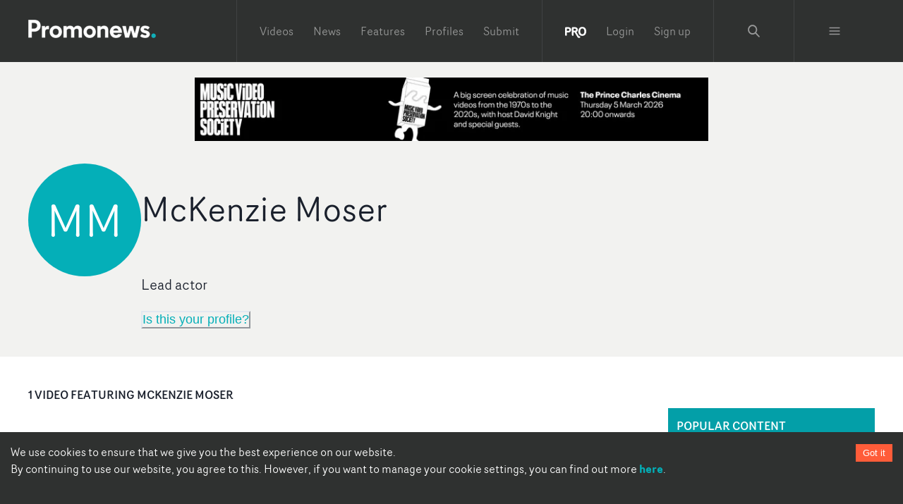

--- FILE ---
content_type: text/html; charset=utf-8
request_url: https://www.promonews.tv/profiles/mckenzie-moser/65967
body_size: 34919
content:
<!DOCTYPE html><html lang="en"><head><meta charSet="UTF-8"/><meta name="author" content="Promonews"/><meta name="viewport" content="width=device-width, initial-scale=1, shrink-to-fit=no"/><link rel="dns-prefetch" href="https://d1xwp3j66c4akz.cloudfront.net"/><link rel="preconnect" href="https://d1xwp3j66c4akz.cloudfront.net"/><link rel="manifest" href="https://d1xwp3j66c4akz.cloudfront.net/manifest.json"/><link rel="shortcut icon" href="https://d1xwp3j66c4akz.cloudfront.net/favicon.ico"/><link rel="dns-prefetch" href="https://admin.promonews.tv"/><link rel="preconnect" href="https://admin.promonews.tv"/><link rel="alternate" type="application/rss+xml" title="Promonews - RSS Feed" href="https://www.promonews.tv/feed/"/><link rel="apple-touch-icon" sizes="192x192" href="https://d1xwp3j66c4akz.cloudfront.net/icons/apple-touch-icon.png"/><link rel="mask-icon" href="https://d1xwp3j66c4akz.cloudfront.net/safari-pinned-tab.svg" color="#5bbad5"/><title> McKenzie Moser | Lead actor  | Promonews</title><meta name="description" content="Music video credits for McKenzie Moser. Lovebyrd &#x27;Wanna Die Before You Do&#x27; by Dustie Carter"/><link rel="canonical" href="https://www.promonews.tv/profiles/mckenzie-moser/65967"/><meta name="theme-color" content="#2f3130"/><meta name="abstract" content="Music video creativity every day."/><meta property="application-name" content="Promonews"/><meta name="title" content=" McKenzie Moser | Lead actor "/><meta property="twitter:card" content="summary"/><meta property="twitter:title" content=" McKenzie Moser | Lead actor "/><meta property="twitter:description" content="Music video credits for McKenzie Moser. Lovebyrd &#x27;Wanna Die Before You Do&#x27; by Dustie Carter"/><meta property="twitter:image" content="https://d1xwp3j66c4akz.cloudfront.net/default-white.png"/><meta property="twitter:url" content="https://www.promonews.tv/profiles/mckenzie-moser/65967"/><meta property="twitter:site" content="@promonewstv"/><meta property="twitter:creator:id" content="@promonewstv"/><meta property="og:title" content=" McKenzie Moser | Lead actor "/><meta property="og:image" content="https://d1xwp3j66c4akz.cloudfront.net/default-white.png"/><meta property="og:description" content="Music video credits for McKenzie Moser. Lovebyrd &#x27;Wanna Die Before You Do&#x27; by Dustie Carter"/><meta property="og:url" content="https://www.promonews.tv/profiles/mckenzie-moser/65967"/><meta property="fb:app_id" content="103450389794862"/><meta property="fb:admins" content="100003390848780,638460960"/><meta property="og:site_name" content="Promonewstv"/><meta property="og:type" content="website"/><meta property="msapplication-tooltip" content="Promonews"/><meta property="msapplication-starturl" content="/"/><meta property="msapplication-task" content="name=Promonews;action-uri=https://www.promonews.tv/;icon-uri=https://d1xwp3j66c4akz.cloudfront.net/favicon.ico"/><meta property="msapplication-task" content="name=Promonews;action-uri=https://www.promonews.tv/;icon-uri=https://d1xwp3j66c4akz.cloudfront.net/favicon.ico"/><meta property="msapplication-task" content="name=Promonews on Twitter;action-uri=https://twitter.com/promonewstv;icon-uri=https://d1xwp3j66c4akz.cloudfront.net/favicon.ico"/><meta property="msapplication-task" content="name=Promonews on Facebook;action-uri=https://www.facebook.com/promonewstv;icon-uri=https://d1xwp3j66c4akz.cloudfront.net/favicon.ico"/><meta property="msapplication-TileImage" content="https://d1xwp3j66c4akz.cloudfront.net/Promonews_logo_dark.png"/><meta property="msapplication-TileColor" content="#2f3130"/><meta property="msapplication-starturl" content="https://www.promonews.tv"/><meta name="next-head-count" content="43"/><link rel="preload" href="/_next/static/css/9efd1f6f099e7ebc.css" as="style"/><link rel="stylesheet" href="/_next/static/css/9efd1f6f099e7ebc.css" data-n-g=""/><noscript data-n-css=""></noscript><script defer="" nomodule="" src="/_next/static/chunks/polyfills-c67a75d1b6f99dc8.js"></script><script src="/_next/static/chunks/webpack-24745e4307fd1e88.js" defer=""></script><script src="/_next/static/chunks/framework-eae1dab60e375b5f.js" defer=""></script><script src="/_next/static/chunks/main-ed701f01cbf7f030.js" defer=""></script><script src="/_next/static/chunks/pages/_app-a2f454d0182191a4.js" defer=""></script><script src="/_next/static/chunks/5706-65d531714c181e2c.js" defer=""></script><script src="/_next/static/chunks/pages/profiles/%5Btitle%5D/%5Bnid%5D-7dc324368ac03b2c.js" defer=""></script><script src="/_next/static/tUL_BHnQlRoxKSt-UtWXf/_buildManifest.js" defer=""></script><script src="/_next/static/tUL_BHnQlRoxKSt-UtWXf/_ssgManifest.js" defer=""></script></head><body><div id="__next"><style data-emotion="css-global 19an5jo">:host,:root,[data-theme]{--chakra-ring-inset:var(--chakra-empty,/*!*/ /*!*/);--chakra-ring-offset-width:0px;--chakra-ring-offset-color:#fff;--chakra-ring-color:rgba(66, 153, 225, 0.6);--chakra-ring-offset-shadow:0 0 #0000;--chakra-ring-shadow:0 0 #0000;--chakra-space-x-reverse:0;--chakra-space-y-reverse:0;--chakra-colors-transparent:transparent;--chakra-colors-current:currentColor;--chakra-colors-black-50:#E6E6E6;--chakra-colors-black-100:#C1C1C1;--chakra-colors-black-200:#979898;--chakra-colors-black-300:#6D6F6E;--chakra-colors-black-400:#4E504F;--chakra-colors-black-500:#2F3130;--chakra-colors-black-600:#2A2C2B;--chakra-colors-black-700:#232524;--chakra-colors-black-800:#1D1F1E;--chakra-colors-black-900:#121313;--chakra-colors-black-1000:#000000;--chakra-colors-white:#FFFFFF;--chakra-colors-whiteAlpha-50:rgba(255, 255, 255, 0.04);--chakra-colors-whiteAlpha-100:rgba(255, 255, 255, 0.06);--chakra-colors-whiteAlpha-200:rgba(255, 255, 255, 0.08);--chakra-colors-whiteAlpha-300:rgba(255, 255, 255, 0.16);--chakra-colors-whiteAlpha-400:rgba(255, 255, 255, 0.24);--chakra-colors-whiteAlpha-500:rgba(255, 255, 255, 0.36);--chakra-colors-whiteAlpha-600:rgba(255, 255, 255, 0.48);--chakra-colors-whiteAlpha-700:rgba(255, 255, 255, 0.64);--chakra-colors-whiteAlpha-800:rgba(255, 255, 255, 0.80);--chakra-colors-whiteAlpha-900:rgba(255, 255, 255, 0.92);--chakra-colors-blackAlpha-50:rgba(0, 0, 0, 0.04);--chakra-colors-blackAlpha-100:rgba(0, 0, 0, 0.06);--chakra-colors-blackAlpha-200:rgba(0, 0, 0, 0.08);--chakra-colors-blackAlpha-300:rgba(0, 0, 0, 0.16);--chakra-colors-blackAlpha-400:rgba(0, 0, 0, 0.24);--chakra-colors-blackAlpha-500:rgba(0, 0, 0, 0.36);--chakra-colors-blackAlpha-600:rgba(0, 0, 0, 0.48);--chakra-colors-blackAlpha-700:rgba(0, 0, 0, 0.64);--chakra-colors-blackAlpha-800:rgba(0, 0, 0, 0.80);--chakra-colors-blackAlpha-900:rgba(0, 0, 0, 0.92);--chakra-colors-gray-50:#F7FAFC;--chakra-colors-gray-100:#EDF2F7;--chakra-colors-gray-200:#E2E8F0;--chakra-colors-gray-300:#CBD5E0;--chakra-colors-gray-400:#A0AEC0;--chakra-colors-gray-500:#718096;--chakra-colors-gray-600:#4A5568;--chakra-colors-gray-700:#2D3748;--chakra-colors-gray-800:#1A202C;--chakra-colors-gray-900:#171923;--chakra-colors-red-50:#FFF5F5;--chakra-colors-red-100:#FED7D7;--chakra-colors-red-200:#FEB2B2;--chakra-colors-red-300:#FC8181;--chakra-colors-red-400:#F56565;--chakra-colors-red-500:#E53E3E;--chakra-colors-red-600:#C53030;--chakra-colors-red-700:#9B2C2C;--chakra-colors-red-800:#822727;--chakra-colors-red-900:#63171B;--chakra-colors-orange-50:#FFFAF0;--chakra-colors-orange-100:#FEEBC8;--chakra-colors-orange-200:#FBD38D;--chakra-colors-orange-300:#F6AD55;--chakra-colors-orange-400:#ED8936;--chakra-colors-orange-500:#DD6B20;--chakra-colors-orange-600:#C05621;--chakra-colors-orange-700:#9C4221;--chakra-colors-orange-800:#7B341E;--chakra-colors-orange-900:#652B19;--chakra-colors-yellow-50:#FFFFF0;--chakra-colors-yellow-100:#FEFCBF;--chakra-colors-yellow-200:#FAF089;--chakra-colors-yellow-300:#F6E05E;--chakra-colors-yellow-400:#ECC94B;--chakra-colors-yellow-500:#D69E2E;--chakra-colors-yellow-600:#B7791F;--chakra-colors-yellow-700:#975A16;--chakra-colors-yellow-800:#744210;--chakra-colors-yellow-900:#5F370E;--chakra-colors-green-50:#F0FFF4;--chakra-colors-green-100:#C6F6D5;--chakra-colors-green-200:#9AE6B4;--chakra-colors-green-300:#68D391;--chakra-colors-green-400:#48BB78;--chakra-colors-green-500:#38A169;--chakra-colors-green-600:#2F855A;--chakra-colors-green-700:#276749;--chakra-colors-green-800:#22543D;--chakra-colors-green-900:#1C4532;--chakra-colors-teal-50:#E6FFFA;--chakra-colors-teal-100:#B2F5EA;--chakra-colors-teal-200:#81E6D9;--chakra-colors-teal-300:#4FD1C5;--chakra-colors-teal-400:#38B2AC;--chakra-colors-teal-500:#319795;--chakra-colors-teal-600:#2C7A7B;--chakra-colors-teal-700:#285E61;--chakra-colors-teal-800:#234E52;--chakra-colors-teal-900:#1D4044;--chakra-colors-blue-50:#ebf8ff;--chakra-colors-blue-100:#bee3f8;--chakra-colors-blue-200:#90cdf4;--chakra-colors-blue-300:#63b3ed;--chakra-colors-blue-400:#4299e1;--chakra-colors-blue-500:#3182ce;--chakra-colors-blue-600:#2b6cb0;--chakra-colors-blue-700:#2c5282;--chakra-colors-blue-800:#2a4365;--chakra-colors-blue-900:#1A365D;--chakra-colors-cyan-50:#EDFDFD;--chakra-colors-cyan-100:#C4F1F9;--chakra-colors-cyan-200:#9DECF9;--chakra-colors-cyan-300:#76E4F7;--chakra-colors-cyan-400:#0BC5EA;--chakra-colors-cyan-500:#00B5D8;--chakra-colors-cyan-600:#00A3C4;--chakra-colors-cyan-700:#0987A0;--chakra-colors-cyan-800:#086F83;--chakra-colors-cyan-900:#065666;--chakra-colors-purple-50:#FAF5FF;--chakra-colors-purple-100:#E9D8FD;--chakra-colors-purple-200:#D6BCFA;--chakra-colors-purple-300:#B794F4;--chakra-colors-purple-400:#9F7AEA;--chakra-colors-purple-500:#805AD5;--chakra-colors-purple-600:#6B46C1;--chakra-colors-purple-700:#553C9A;--chakra-colors-purple-800:#44337A;--chakra-colors-purple-900:#322659;--chakra-colors-pink-50:#FFF5F7;--chakra-colors-pink-100:#FED7E2;--chakra-colors-pink-200:#FBB6CE;--chakra-colors-pink-300:#F687B3;--chakra-colors-pink-400:#ED64A6;--chakra-colors-pink-500:#D53F8C;--chakra-colors-pink-600:#B83280;--chakra-colors-pink-700:#97266D;--chakra-colors-pink-800:#702459;--chakra-colors-pink-900:#521B41;--chakra-colors-linkedin-50:#E8F4F9;--chakra-colors-linkedin-100:#CFEDFB;--chakra-colors-linkedin-200:#9BDAF3;--chakra-colors-linkedin-300:#68C7EC;--chakra-colors-linkedin-400:#34B3E4;--chakra-colors-linkedin-500:#00A0DC;--chakra-colors-linkedin-600:#008CC9;--chakra-colors-linkedin-700:#0077B5;--chakra-colors-linkedin-800:#005E93;--chakra-colors-linkedin-900:#004471;--chakra-colors-facebook-50:#E8F4F9;--chakra-colors-facebook-100:#D9DEE9;--chakra-colors-facebook-200:#B7C2DA;--chakra-colors-facebook-300:#6482C0;--chakra-colors-facebook-400:#4267B2;--chakra-colors-facebook-500:#385898;--chakra-colors-facebook-600:#314E89;--chakra-colors-facebook-700:#29487D;--chakra-colors-facebook-800:#223B67;--chakra-colors-facebook-900:#1E355B;--chakra-colors-messenger-50:#D0E6FF;--chakra-colors-messenger-100:#B9DAFF;--chakra-colors-messenger-200:#A2CDFF;--chakra-colors-messenger-300:#7AB8FF;--chakra-colors-messenger-400:#2E90FF;--chakra-colors-messenger-500:#0078FF;--chakra-colors-messenger-600:#0063D1;--chakra-colors-messenger-700:#0052AC;--chakra-colors-messenger-800:#003C7E;--chakra-colors-messenger-900:#002C5C;--chakra-colors-whatsapp-50:#dffeec;--chakra-colors-whatsapp-100:#b9f5d0;--chakra-colors-whatsapp-200:#90edb3;--chakra-colors-whatsapp-300:#65e495;--chakra-colors-whatsapp-400:#3cdd78;--chakra-colors-whatsapp-500:#22c35e;--chakra-colors-whatsapp-600:#179848;--chakra-colors-whatsapp-700:#0c6c33;--chakra-colors-whatsapp-800:#01421c;--chakra-colors-whatsapp-900:#001803;--chakra-colors-twitter-50:#E5F4FD;--chakra-colors-twitter-100:#C8E9FB;--chakra-colors-twitter-200:#A8DCFA;--chakra-colors-twitter-300:#83CDF7;--chakra-colors-twitter-400:#57BBF5;--chakra-colors-twitter-500:#1DA1F2;--chakra-colors-twitter-600:#1A94DA;--chakra-colors-twitter-700:#1681BF;--chakra-colors-twitter-800:#136B9E;--chakra-colors-twitter-900:#0D4D71;--chakra-colors-telegram-50:#E3F2F9;--chakra-colors-telegram-100:#C5E4F3;--chakra-colors-telegram-200:#A2D4EC;--chakra-colors-telegram-300:#7AC1E4;--chakra-colors-telegram-400:#47A9DA;--chakra-colors-telegram-500:#0088CC;--chakra-colors-telegram-600:#007AB8;--chakra-colors-telegram-700:#006BA1;--chakra-colors-telegram-800:#005885;--chakra-colors-telegram-900:#003F5E;--chakra-colors-primary-50:#E1F5F6;--chakra-colors-primary-100:#B4E7EA;--chakra-colors-primary-200:#82D7DC;--chakra-colors-primary-300:#4FC7CD;--chakra-colors-primary-400:#2ABBC3;--chakra-colors-primary-500:#04AFB8;--chakra-colors-primary-600:#03A8B1;--chakra-colors-primary-700:#039FA8;--chakra-colors-primary-800:#0296A0;--chakra-colors-primary-900:#018691;--chakra-colors-primary-1000:#038086;--chakra-colors-secondary-50:#FFEBE7;--chakra-colors-secondary-100:#FFCEC4;--chakra-colors-secondary-200:#FFAE9C;--chakra-colors-secondary-300:#FF8D74;--chakra-colors-secondary-400:#FF7457;--chakra-colors-secondary-500:#FF5C39;--chakra-colors-secondary-600:#FF5433;--chakra-colors-secondary-700:#FF4A2C;--chakra-colors-secondary-800:#FF4124;--chakra-colors-secondary-900:#FF3017;--chakra-colors-grey-500:#d9d9d9;--chakra-colors-grey-tag:#AFB0AF;--chakra-colors-grey-bgMedia:#e4e4e4;--chakra-colors-grey-light:#eee;--chakra-colors-grey-text:#818a91;--chakra-colors-grey-bg:#f2f2f0;--chakra-colors-grey-icon:#acacac;--chakra-colors-links-header:#373a3c;--chakra-colors-borders-default:#eceeef;--chakra-colors-borders-headerGrey:#404243;--chakra-colors-borders-navInPage:#eceeef;--chakra-colors-header-menu:hsla(0,0%,100%,.5);--chakra-colors-header-menuHover:hsla(0,0%,100%,.75);--chakra-colors-header-subNavHeading:#6d6f6e;--chakra-colors-mask:rgba(0,0,0,.25);--chakra-borders-none:0;--chakra-borders-1px:1px solid;--chakra-borders-2px:2px solid;--chakra-borders-4px:4px solid;--chakra-borders-8px:8px solid;--chakra-fonts-heading:Router Book;--chakra-fonts-body:Router Book;--chakra-fonts-mono:SFMono-Regular,Menlo,Monaco,Consolas,"Liberation Mono","Courier New",monospace;--chakra-fontSizes-3xs:0.45rem;--chakra-fontSizes-2xs:0.625rem;--chakra-fontSizes-xs:0.75rem;--chakra-fontSizes-sm:0.875rem;--chakra-fontSizes-md:1.095rem;--chakra-fontSizes-lg:1.125rem;--chakra-fontSizes-xl:1.25rem;--chakra-fontSizes-2xl:1.5rem;--chakra-fontSizes-3xl:1.875rem;--chakra-fontSizes-4xl:2.25rem;--chakra-fontSizes-5xl:3rem;--chakra-fontSizes-6xl:3.75rem;--chakra-fontSizes-7xl:4.5rem;--chakra-fontSizes-8xl:6rem;--chakra-fontSizes-9xl:8rem;--chakra-fontWeights-hairline:100;--chakra-fontWeights-thin:200;--chakra-fontWeights-light:300;--chakra-fontWeights-normal:400;--chakra-fontWeights-medium:500;--chakra-fontWeights-semibold:600;--chakra-fontWeights-bold:700;--chakra-fontWeights-extrabold:800;--chakra-fontWeights-black:900;--chakra-letterSpacings-tighter:-0.05em;--chakra-letterSpacings-tight:-0.025em;--chakra-letterSpacings-normal:0;--chakra-letterSpacings-wide:0.025em;--chakra-letterSpacings-wider:0.05em;--chakra-letterSpacings-widest:0.1em;--chakra-lineHeights-3:.75rem;--chakra-lineHeights-4:1rem;--chakra-lineHeights-5:1.25rem;--chakra-lineHeights-6:1.5rem;--chakra-lineHeights-7:1.75rem;--chakra-lineHeights-8:2rem;--chakra-lineHeights-9:2.25rem;--chakra-lineHeights-10:2.5rem;--chakra-lineHeights-normal:normal;--chakra-lineHeights-none:1;--chakra-lineHeights-shorter:1.25;--chakra-lineHeights-short:1.375;--chakra-lineHeights-base:1.5;--chakra-lineHeights-tall:1.625;--chakra-lineHeights-taller:2;--chakra-radii-none:0;--chakra-radii-sm:0.125rem;--chakra-radii-base:0.25rem;--chakra-radii-md:0.375rem;--chakra-radii-lg:0.5rem;--chakra-radii-xl:0.75rem;--chakra-radii-2xl:1rem;--chakra-radii-3xl:1.5rem;--chakra-radii-full:9999px;--chakra-space-1:0.25rem;--chakra-space-2:0.5rem;--chakra-space-3:0.75rem;--chakra-space-4:1rem;--chakra-space-5:1.25rem;--chakra-space-6:1.5rem;--chakra-space-7:1.75rem;--chakra-space-8:2rem;--chakra-space-9:2.25rem;--chakra-space-10:2.5rem;--chakra-space-12:3rem;--chakra-space-14:3.5rem;--chakra-space-16:4rem;--chakra-space-20:5rem;--chakra-space-24:6rem;--chakra-space-28:7rem;--chakra-space-32:8rem;--chakra-space-36:9rem;--chakra-space-40:10rem;--chakra-space-44:11rem;--chakra-space-48:12rem;--chakra-space-52:13rem;--chakra-space-56:14rem;--chakra-space-60:15rem;--chakra-space-64:16rem;--chakra-space-72:18rem;--chakra-space-80:20rem;--chakra-space-96:24rem;--chakra-space-px:1px;--chakra-space-0-5:0.125rem;--chakra-space-1-5:0.375rem;--chakra-space-2-5:0.625rem;--chakra-space-3-5:0.875rem;--chakra-shadows-xs:0 0 0 1px rgba(0, 0, 0, 0.05);--chakra-shadows-sm:0 1px 2px 0 rgba(0, 0, 0, 0.05);--chakra-shadows-base:0 1px 3px 0 rgba(0, 0, 0, 0.1),0 1px 2px 0 rgba(0, 0, 0, 0.06);--chakra-shadows-md:0 4px 6px -1px rgba(0, 0, 0, 0.1),0 2px 4px -1px rgba(0, 0, 0, 0.06);--chakra-shadows-lg:0 10px 15px -3px rgba(0, 0, 0, 0.1),0 4px 6px -2px rgba(0, 0, 0, 0.05);--chakra-shadows-xl:0 20px 25px -5px rgba(0, 0, 0, 0.1),0 10px 10px -5px rgba(0, 0, 0, 0.04);--chakra-shadows-2xl:0 25px 50px -12px rgba(0, 0, 0, 0.25);--chakra-shadows-outline:0 0 0 3px rgba(66, 153, 225, 0.6);--chakra-shadows-inner:inset 0 2px 4px 0 rgba(0,0,0,0.06);--chakra-shadows-none:none;--chakra-shadows-dark-lg:rgba(0, 0, 0, 0.1) 0px 0px 0px 1px,rgba(0, 0, 0, 0.2) 0px 5px 10px,rgba(0, 0, 0, 0.4) 0px 15px 40px;--chakra-sizes-1:0.25rem;--chakra-sizes-2:0.5rem;--chakra-sizes-3:0.75rem;--chakra-sizes-4:1rem;--chakra-sizes-5:1.25rem;--chakra-sizes-6:1.5rem;--chakra-sizes-7:1.75rem;--chakra-sizes-8:2rem;--chakra-sizes-9:2.25rem;--chakra-sizes-10:2.5rem;--chakra-sizes-12:3rem;--chakra-sizes-14:3.5rem;--chakra-sizes-16:4rem;--chakra-sizes-20:5rem;--chakra-sizes-24:6rem;--chakra-sizes-28:7rem;--chakra-sizes-32:8rem;--chakra-sizes-36:9rem;--chakra-sizes-40:10rem;--chakra-sizes-44:11rem;--chakra-sizes-48:12rem;--chakra-sizes-52:13rem;--chakra-sizes-56:14rem;--chakra-sizes-60:15rem;--chakra-sizes-64:16rem;--chakra-sizes-72:18rem;--chakra-sizes-80:20rem;--chakra-sizes-96:24rem;--chakra-sizes-px:1px;--chakra-sizes-0-5:0.125rem;--chakra-sizes-1-5:0.375rem;--chakra-sizes-2-5:0.625rem;--chakra-sizes-3-5:0.875rem;--chakra-sizes-max:max-content;--chakra-sizes-min:min-content;--chakra-sizes-full:100%;--chakra-sizes-3xs:14rem;--chakra-sizes-2xs:16rem;--chakra-sizes-xs:20rem;--chakra-sizes-sm:24rem;--chakra-sizes-md:28rem;--chakra-sizes-lg:32rem;--chakra-sizes-xl:36rem;--chakra-sizes-2xl:42rem;--chakra-sizes-3xl:48rem;--chakra-sizes-4xl:56rem;--chakra-sizes-5xl:64rem;--chakra-sizes-6xl:72rem;--chakra-sizes-7xl:80rem;--chakra-sizes-8xl:90rem;--chakra-sizes-prose:60ch;--chakra-sizes-container-sm:640px;--chakra-sizes-container-md:768px;--chakra-sizes-container-lg:1024px;--chakra-sizes-container-xl:1280px;--chakra-zIndices-hide:-1;--chakra-zIndices-auto:auto;--chakra-zIndices-base:0;--chakra-zIndices-docked:10;--chakra-zIndices-dropdown:1000;--chakra-zIndices-sticky:1100;--chakra-zIndices-banner:1200;--chakra-zIndices-overlay:1300;--chakra-zIndices-modal:1400;--chakra-zIndices-popover:1500;--chakra-zIndices-skipLink:1600;--chakra-zIndices-toast:1700;--chakra-zIndices-tooltip:1800;--chakra-transition-property-common:background-color,border-color,color,fill,stroke,opacity,box-shadow,transform;--chakra-transition-property-colors:background-color,border-color,color,fill,stroke;--chakra-transition-property-dimensions:width,height;--chakra-transition-property-position:left,right,top,bottom;--chakra-transition-property-background:background-color,background-image,background-position;--chakra-transition-easing-ease-in:cubic-bezier(0.4, 0, 1, 1);--chakra-transition-easing-ease-out:cubic-bezier(0, 0, 0.2, 1);--chakra-transition-easing-ease-in-out:cubic-bezier(0.4, 0, 0.2, 1);--chakra-transition-duration-ultra-fast:50ms;--chakra-transition-duration-faster:100ms;--chakra-transition-duration-fast:150ms;--chakra-transition-duration-normal:200ms;--chakra-transition-duration-slow:300ms;--chakra-transition-duration-slower:400ms;--chakra-transition-duration-ultra-slow:500ms;--chakra-blur-none:0;--chakra-blur-sm:4px;--chakra-blur-base:8px;--chakra-blur-md:12px;--chakra-blur-lg:16px;--chakra-blur-xl:24px;--chakra-blur-2xl:40px;--chakra-blur-3xl:64px;--chakra-breakpoints-base:0em;--chakra-breakpoints-sm:30em;--chakra-breakpoints-md:48em;--chakra-breakpoints-lg:62em;--chakra-breakpoints-xl:80em;--chakra-breakpoints-2xl:96em;}.chakra-ui-light :host:not([data-theme]),.chakra-ui-light :root:not([data-theme]),.chakra-ui-light [data-theme]:not([data-theme]),[data-theme=light] :host:not([data-theme]),[data-theme=light] :root:not([data-theme]),[data-theme=light] [data-theme]:not([data-theme]),:host[data-theme=light],:root[data-theme=light],[data-theme][data-theme=light]{--chakra-colors-chakra-body-text:var(--chakra-colors-gray-800);--chakra-colors-chakra-body-bg:var(--chakra-colors-white);--chakra-colors-chakra-border-color:var(--chakra-colors-gray-200);--chakra-colors-chakra-inverse-text:var(--chakra-colors-white);--chakra-colors-chakra-subtle-bg:var(--chakra-colors-gray-100);--chakra-colors-chakra-subtle-text:var(--chakra-colors-gray-600);--chakra-colors-chakra-placeholder-color:var(--chakra-colors-gray-500);}.chakra-ui-dark :host:not([data-theme]),.chakra-ui-dark :root:not([data-theme]),.chakra-ui-dark [data-theme]:not([data-theme]),[data-theme=dark] :host:not([data-theme]),[data-theme=dark] :root:not([data-theme]),[data-theme=dark] [data-theme]:not([data-theme]),:host[data-theme=dark],:root[data-theme=dark],[data-theme][data-theme=dark]{--chakra-colors-chakra-body-text:var(--chakra-colors-whiteAlpha-900);--chakra-colors-chakra-body-bg:var(--chakra-colors-gray-800);--chakra-colors-chakra-border-color:var(--chakra-colors-whiteAlpha-300);--chakra-colors-chakra-inverse-text:var(--chakra-colors-gray-800);--chakra-colors-chakra-subtle-bg:var(--chakra-colors-gray-700);--chakra-colors-chakra-subtle-text:var(--chakra-colors-gray-400);--chakra-colors-chakra-placeholder-color:var(--chakra-colors-whiteAlpha-400);}</style><style data-emotion="css-global fubdgu">html{line-height:1.5;-webkit-text-size-adjust:100%;font-family:system-ui,sans-serif;-webkit-font-smoothing:antialiased;text-rendering:optimizeLegibility;-moz-osx-font-smoothing:grayscale;touch-action:manipulation;}body{position:relative;min-height:100%;margin:0;font-feature-settings:"kern";}:where(*, *::before, *::after){border-width:0;border-style:solid;box-sizing:border-box;word-wrap:break-word;}main{display:block;}hr{border-top-width:1px;box-sizing:content-box;height:0;overflow:visible;}:where(pre, code, kbd,samp){font-family:SFMono-Regular,Menlo,Monaco,Consolas,monospace;font-size:1em;}a{background-color:transparent;color:inherit;-webkit-text-decoration:inherit;text-decoration:inherit;}abbr[title]{border-bottom:none;-webkit-text-decoration:underline;text-decoration:underline;-webkit-text-decoration:underline dotted;-webkit-text-decoration:underline dotted;text-decoration:underline dotted;}:where(b, strong){font-weight:bold;}small{font-size:80%;}:where(sub,sup){font-size:75%;line-height:0;position:relative;vertical-align:baseline;}sub{bottom:-0.25em;}sup{top:-0.5em;}img{border-style:none;}:where(button, input, optgroup, select, textarea){font-family:inherit;font-size:100%;line-height:1.15;margin:0;}:where(button, input){overflow:visible;}:where(button, select){text-transform:none;}:where(
          button::-moz-focus-inner,
          [type="button"]::-moz-focus-inner,
          [type="reset"]::-moz-focus-inner,
          [type="submit"]::-moz-focus-inner
        ){border-style:none;padding:0;}fieldset{padding:0.35em 0.75em 0.625em;}legend{box-sizing:border-box;color:inherit;display:table;max-width:100%;padding:0;white-space:normal;}progress{vertical-align:baseline;}textarea{overflow:auto;}:where([type="checkbox"], [type="radio"]){box-sizing:border-box;padding:0;}input[type="number"]::-webkit-inner-spin-button,input[type="number"]::-webkit-outer-spin-button{-webkit-appearance:none!important;}input[type="number"]{-moz-appearance:textfield;}input[type="search"]{-webkit-appearance:textfield;outline-offset:-2px;}input[type="search"]::-webkit-search-decoration{-webkit-appearance:none!important;}::-webkit-file-upload-button{-webkit-appearance:button;font:inherit;}details{display:block;}summary{display:-webkit-box;display:-webkit-list-item;display:-ms-list-itembox;display:list-item;}template{display:none;}[hidden]{display:none!important;}:where(
          blockquote,
          dl,
          dd,
          h1,
          h2,
          h3,
          h4,
          h5,
          h6,
          hr,
          figure,
          p,
          pre
        ){margin:0;}button{background:transparent;padding:0;}fieldset{margin:0;padding:0;}:where(ol, ul){margin:0;padding:0;}textarea{resize:vertical;}:where(button, [role="button"]){cursor:pointer;}button::-moz-focus-inner{border:0!important;}table{border-collapse:collapse;}:where(h1, h2, h3, h4, h5, h6){font-size:inherit;font-weight:inherit;}:where(button, input, optgroup, select, textarea){padding:0;line-height:inherit;color:inherit;}:where(img, svg, video, canvas, audio, iframe, embed, object){display:block;}:where(img, video){max-width:100%;height:auto;}[data-js-focus-visible] :focus:not([data-focus-visible-added]):not(
          [data-focus-visible-disabled]
        ){outline:none;box-shadow:none;}select::-ms-expand{display:none;}:root,:host{--chakra-vh:100vh;}@supports (height: -webkit-fill-available){:root,:host{--chakra-vh:-webkit-fill-available;}}@supports (height: -moz-fill-available){:root,:host{--chakra-vh:-moz-fill-available;}}@supports (height: 100dvh){:root,:host{--chakra-vh:100dvh;}}</style><style data-emotion="css-global 1cgn62j">body{font-family:var(--chakra-fonts-body);color:var(--chakra-colors-chakra-body-text);background:var(--chakra-colors-chakra-body-bg);transition-property:background-color;transition-duration:var(--chakra-transition-duration-normal);line-height:var(--chakra-lineHeights-base);}*::-webkit-input-placeholder{color:var(--chakra-colors-chakra-placeholder-color);}*::-moz-placeholder{color:var(--chakra-colors-chakra-placeholder-color);}*:-ms-input-placeholder{color:var(--chakra-colors-chakra-placeholder-color);}*::placeholder{color:var(--chakra-colors-chakra-placeholder-color);}*,*::before,::after{border-color:var(--chakra-colors-chakra-border-color);}</style><style data-emotion="css-global tje7nz">@font-face{font-family:'Router Bold';src:url('https://d1xwp3j66c4akz.cloudfront.net/fonts/RouterBold-Regular.eot');src:url('https://d1xwp3j66c4akz.cloudfront.net/fonts/RouterBold-Regular.eot?#iefix') format('embedded-opentype'),url('https://d1xwp3j66c4akz.cloudfront.net/fonts/RouterBold-Regular.woff') format('woff'),url('https://d1xwp3j66c4akz.cloudfront.net/fonts/RouterBold-Regular.ttf') format('truetype');font-weight:bold;font-display:swap;font-style:normal;}@font-face{font-family:'Router Book';src:url('https://d1xwp3j66c4akz.cloudfront.net/fonts/RouterBook-Regular.eot');src:url('https://d1xwp3j66c4akz.cloudfront.net/fonts/RouterBook-Regular.eot?#iefix') format('embedded-opentype'),url('https://d1xwp3j66c4akz.cloudfront.net/fonts/RouterBook-Regular.woff') format('woff'),url('https://d1xwp3j66c4akz.cloudfront.net/fonts/RouterBook-Regular.ttf') format('truetype');font-weight:normal;font-display:swap;font-style:normal;}@font-face{font-family:'Router Book Italic';src:url('https://d1xwp3j66c4akz.cloudfront.net/fonts/RouterBookItalic-Regular.eot');src:url('https://d1xwp3j66c4akz.cloudfront.net/fonts/RouterBookItalic-Regular.eot?#iefix') format('embedded-opentype'),url('https://d1xwp3j66c4akz.cloudfront.net/fonts/RouterBookItalic-Regular.woff') format('woff'),url('https://d1xwp3j66c4akz.cloudfront.net/fonts/RouterBookItalic-Regular.ttf') format('truetype');font-weight:normal;font-display:swap;font-style:italic;}@font-face{font-family:'Router Light';src:url('https://d1xwp3j66c4akz.cloudfront.net/fonts/RouterLight-Regular.eot');src:url('https://d1xwp3j66c4akz.cloudfront.net/fonts/RouterLight-Regular.eot?#iefix') format('embedded-opentype'),url('https://d1xwp3j66c4akz.cloudfront.net/fonts/RouterLight-Regular.woff') format('woff'),url('https://d1xwp3j66c4akz.cloudfront.net/fonts/RouterLight-Regular.ttf') format('truetype');font-weight:300;font-style:normal;font-display:swap;}@font-face{font-family:'Router';src:url('https://d1xwp3j66c4akz.cloudfront.net/fonts/RouterMedium-Regular.eot');src:url('https://d1xwp3j66c4akz.cloudfront.net/fonts/RouterMedium-Regular.eot?#iefix') format('embedded-opentype'),url('https://d1xwp3j66c4akz.cloudfront.net/fonts/RouterMedium-Regular.woff') format('woff'),url('https://d1xwp3j66c4akz.cloudfront.net/fonts/RouterMedium-Regular.ttf') format('truetype');font-weight:500;font-style:normal;font-display:swap;}</style><style data-emotion="css-global uhe2s3">html,body,div#__next{height:100%;font-family:'Router Book',-apple-system,BlinkMacSystemFont,'Segoe UI',Roboto,'Helvetica Neue',Arial,sans-serif;}</style><style data-emotion="css 1a6bghe">.css-1a6bghe{display:-webkit-box;display:-webkit-flex;display:-ms-flexbox;display:flex;-webkit-flex-direction:column;-ms-flex-direction:column;flex-direction:column;height:100%;width:100%;margin:0 auto;}</style><div class="css-1a6bghe"><style data-emotion="css g2tlke">.css-g2tlke{height:82px;position:absolute;width:100%;}</style><div class="css-g2tlke"><div style="z-index:100" class="headroom-wrapper"><div style="position:relative;top:0;left:0;right:0;z-index:101;-webkit-transform:translate3D(0, 0, 0);-ms-transform:translate3D(0, 0, 0);transform:translate3D(0, 0, 0)" class="headroom headroom--unfixed"><style data-emotion="css 1m6kioa">.css-1m6kioa{position:relative;width:var(--chakra-sizes-full);z-index:101;}</style><header class="css-1m6kioa"><style data-emotion="css 1jq73y8">.css-1jq73y8{width:100%;background:var(--chakra-colors-black-500);z-index:101;}</style><div class="css-1jq73y8"><style data-emotion="css fefsg0">.css-fefsg0{width:100%;-webkit-margin-start:auto;margin-inline-start:auto;-webkit-margin-end:auto;margin-inline-end:auto;-webkit-padding-start:var(--chakra-space-4);padding-inline-start:var(--chakra-space-4);-webkit-padding-end:var(--chakra-space-4);padding-inline-end:var(--chakra-space-4);max-width:auto;}@media screen and (min-width: 30em){.css-fefsg0{max-width:auto;}}@media screen and (min-width: 48em){.css-fefsg0{max-width:auto;}}@media screen and (min-width: 62em){.css-fefsg0{max-width:1200px;}}</style><nav class="chakra-container css-fefsg0"><style data-emotion="css gg4vpm">.css-gg4vpm{display:-webkit-box;display:-webkit-flex;display:-ms-flexbox;display:flex;-webkit-box-pack:justify;-webkit-justify-content:space-between;justify-content:space-between;}</style><div class="css-gg4vpm"><style data-emotion="css 16e54pg">.css-16e54pg{display:-webkit-box;display:-webkit-flex;display:-ms-flexbox;display:flex;}@media screen and (min-width: 48em){.css-16e54pg{display:none;}}</style><div class="css-16e54pg"><style data-emotion="css qih21g">.css-qih21g{display:-webkit-box;display:-webkit-flex;display:-ms-flexbox;display:flex;-webkit-align-items:center;-webkit-box-align:center;-ms-flex-align:center;align-items:center;background:var(--chakra-colors-black-500);border-right:var(--chakra-borders-1px);border-right-color:var(--chakra-colors-borders-headerGrey);padding-left:0px;padding-right:var(--chakra-space-3);}</style><div class="css-qih21g"><style data-emotion="css 1vo93pn">.css-1vo93pn{display:-webkit-box;display:-webkit-flex;display:-ms-flexbox;display:flex;-webkit-flex-direction:column;-ms-flex-direction:column;flex-direction:column;-webkit-align-items:center;-webkit-box-align:center;-ms-flex-align:center;align-items:center;-webkit-box-pack:justify;-webkit-justify-content:space-between;justify-content:space-between;-webkit-padding-start:0px;padding-inline-start:0px;-webkit-padding-end:0px;padding-inline-end:0px;list-style:none;}@media screen and (min-width: 30em){.css-1vo93pn{-webkit-flex-direction:row;-ms-flex-direction:row;flex-direction:row;}}@media screen and (min-width: 48em){.css-1vo93pn{-webkit-flex-direction:row;-ms-flex-direction:row;flex-direction:row;-webkit-padding-start:var(--chakra-space-8);padding-inline-start:var(--chakra-space-8);-webkit-padding-end:var(--chakra-space-8);padding-inline-end:var(--chakra-space-8);}}@media screen and (min-width: 62em){.css-1vo93pn{-webkit-flex-direction:row;-ms-flex-direction:row;flex-direction:row;}}</style><ul class="css-1vo93pn"><style data-emotion="css ha7pna">.css-ha7pna{display:-webkit-inline-box;display:-webkit-inline-flex;display:-ms-inline-flexbox;display:inline-flex;-webkit-appearance:none;-moz-appearance:none;-ms-appearance:none;appearance:none;-webkit-align-items:center;-webkit-box-align:center;-ms-flex-align:center;align-items:center;-webkit-box-pack:center;-ms-flex-pack:center;-webkit-justify-content:center;justify-content:center;-webkit-user-select:none;-moz-user-select:none;-ms-user-select:none;user-select:none;position:relative;white-space:nowrap;vertical-align:middle;outline:2px solid transparent;outline-offset:2px;padding:0px;line-height:1.2;border-radius:0px;font-weight:var(--chakra-fontWeights-normal);transition-property:var(--chakra-transition-property-common);transition-duration:var(--chakra-transition-duration-normal);width:auto;height:var(--chakra-sizes-10);min-width:var(--chakra-sizes-10);font-size:var(--chakra-fontSizes-md);-webkit-padding-start:var(--chakra-space-4);padding-inline-start:var(--chakra-space-4);-webkit-padding-end:var(--chakra-space-4);padding-inline-end:var(--chakra-space-4);border:var(--chakra-borders-none);background:inherit;color:var(--chakra-colors-header-menu);}.css-ha7pna:focus-visible,.css-ha7pna[data-focus-visible]{box-shadow:var(--chakra-shadows-outline);}.css-ha7pna:disabled,.css-ha7pna[disabled],.css-ha7pna[aria-disabled=true],.css-ha7pna[data-disabled]{opacity:0.4;cursor:not-allowed;box-shadow:var(--chakra-shadows-none);}.css-ha7pna:hover,.css-ha7pna[data-hover]{color:var(--chakra-colors-header-menuHover);}.css-ha7pna:hover:disabled,.css-ha7pna[data-hover]:disabled,.css-ha7pna:hover[disabled],.css-ha7pna[data-hover][disabled],.css-ha7pna:hover[aria-disabled=true],.css-ha7pna[data-hover][aria-disabled=true],.css-ha7pna:hover[data-disabled],.css-ha7pna[data-hover][data-disabled]{background:initial;}</style><button type="button" class="chakra-button css-ha7pna" aria-label="Toggle menu"><style data-emotion="css onkibi">.css-onkibi{width:1em;height:1em;display:inline-block;line-height:1em;-webkit-flex-shrink:0;-ms-flex-negative:0;flex-shrink:0;color:currentColor;vertical-align:middle;}</style><svg viewBox="0 0 24 24" focusable="false" class="chakra-icon css-onkibi" aria-hidden="true"><path fill="currentColor" d="M 3 5 A 1.0001 1.0001 0 1 0 3 7 L 21 7 A 1.0001 1.0001 0 1 0 21 5 L 3 5 z M 3 11 A 1.0001 1.0001 0 1 0 3 13 L 21 13 A 1.0001 1.0001 0 1 0 21 11 L 3 11 z M 3 17 A 1.0001 1.0001 0 1 0 3 19 L 21 19 A 1.0001 1.0001 0 1 0 21 17 L 3 17 z"></path></svg></button></ul></div></div><style data-emotion="css j28jxo">.css-j28jxo{display:-webkit-box;display:-webkit-flex;display:-ms-flexbox;display:flex;-webkit-align-items:center;-webkit-box-align:center;-ms-flex-align:center;align-items:center;padding-left:var(--chakra-space-5);padding-top:var(--chakra-space-7);padding-bottom:var(--chakra-space-7);min-width:200px;}@media screen and (min-width: 48em){.css-j28jxo{padding-left:0px;}}</style><div class="css-j28jxo"><style data-emotion="css 1qfz8rb">.css-1qfz8rb{transition-property:var(--chakra-transition-property-common);transition-duration:var(--chakra-transition-duration-fast);transition-timing-function:var(--chakra-transition-easing-ease-out);cursor:pointer;-webkit-text-decoration:none;text-decoration:none;outline:2px solid transparent;outline-offset:2px;color:var(--chakra-colors-primary-500);font-family:Router Bold;}.css-1qfz8rb:hover,.css-1qfz8rb[data-hover]{-webkit-text-decoration:underline;text-decoration:underline;}.css-1qfz8rb:focus-visible,.css-1qfz8rb[data-focus-visible]{box-shadow:var(--chakra-shadows-outline);}</style><a class="chakra-link css-1qfz8rb" href="/"><img width="200px" height="26px" alt="Promonews logo" src="[data-uri]" class="chakra-image css-0"/></a></div><style data-emotion="css 17xejub">.css-17xejub{-webkit-flex:1;-ms-flex:1;flex:1;justify-self:stretch;-webkit-align-self:stretch;-ms-flex-item-align:stretch;align-self:stretch;}</style><div class="css-17xejub"></div><style data-emotion="css ohkkl0">.css-ohkkl0{-webkit-align-items:center;-webkit-box-align:center;-ms-flex-align:center;align-items:center;display:none;border-left:var(--chakra-borders-1px);border-left-color:var(--chakra-colors-borders-headerGrey);}@media screen and (min-width: 48em){.css-ohkkl0{display:-webkit-box;display:-webkit-flex;display:-ms-flexbox;display:flex;}}</style><nav class="css-ohkkl0"><ul class="css-1vo93pn"><li class="css-0"><style data-emotion="css 1580c4p">.css-1580c4p{transition-property:var(--chakra-transition-property-common);transition-duration:var(--chakra-transition-duration-fast);transition-timing-function:var(--chakra-transition-easing-ease-out);cursor:pointer;-webkit-text-decoration:none;text-decoration:none;outline:2px solid transparent;outline-offset:2px;margin-bottom:var(--chakra-space-8);margin-right:0px;display:block;font-family:Router Book;color:var(--chakra-colors-header-menu);}.css-1580c4p:focus-visible,.css-1580c4p[data-focus-visible]{box-shadow:var(--chakra-shadows-outline);}@media screen and (min-width: 30em){.css-1580c4p{margin-bottom:0px;margin-right:var(--chakra-space-7);}}.css-1580c4p:hover,.css-1580c4p[data-hover]{color:var(--chakra-colors-header-menuHover);}</style><a class="chakra-link css-1580c4p" href="/videos">Videos</a></li><li class="css-0"><a class="chakra-link css-1580c4p" href="/news">News</a></li><li class="css-0"><a class="chakra-link css-1580c4p" href="/features">Features</a></li><li class="css-0"><a class="chakra-link css-1580c4p" href="/profiles">Profiles</a></li><li class="css-0"><style data-emotion="css 10y5e4d">.css-10y5e4d{transition-property:var(--chakra-transition-property-common);transition-duration:var(--chakra-transition-duration-fast);transition-timing-function:var(--chakra-transition-easing-ease-out);cursor:pointer;-webkit-text-decoration:none;text-decoration:none;outline:2px solid transparent;outline-offset:2px;margin-bottom:0px;margin-right:0px;display:block;font-family:Router Book;color:var(--chakra-colors-header-menu);}.css-10y5e4d:focus-visible,.css-10y5e4d[data-focus-visible]{box-shadow:var(--chakra-shadows-outline);}@media screen and (min-width: 30em){.css-10y5e4d{margin-bottom:0px;margin-right:0px;}}.css-10y5e4d:hover,.css-10y5e4d[data-hover]{color:var(--chakra-colors-header-menuHover);}</style><a class="chakra-link css-10y5e4d" href="/submit">Submit</a></li></ul></nav><style data-emotion="css 1fjmi20">.css-1fjmi20{-webkit-align-items:center;-webkit-box-align:center;-ms-flex-align:center;align-items:center;display:none;border-left:var(--chakra-borders-1px);border-left-color:var(--chakra-colors-borders-headerGrey);-webkit-box-pack:center;-ms-flex-pack:center;-webkit-justify-content:center;justify-content:center;}@media screen and (min-width: 48em){.css-1fjmi20{display:-webkit-box;display:-webkit-flex;display:-ms-flexbox;display:flex;}}</style><div class="css-1fjmi20"><ul class="css-1vo93pn"><li class="css-0"><a class="chakra-link css-1580c4p" href="/pro"><style data-emotion="css qdbjwx">.css-qdbjwx{display:-webkit-box;display:-webkit-flex;display:-ms-flexbox;display:flex;-webkit-align-items:center;-webkit-box-align:center;-ms-flex-align:center;align-items:center;margin-top:var(--chakra-space-1);}</style><div class="css-qdbjwx"><span style="box-sizing:border-box;display:inline-block;overflow:hidden;width:initial;height:initial;background:none;opacity:1;border:0;margin:0;padding:0;position:relative;max-width:100%"><span style="box-sizing:border-box;display:block;width:initial;height:initial;background:none;opacity:1;border:0;margin:0;padding:0;max-width:100%"><img style="display:block;max-width:100%;width:initial;height:initial;background:none;opacity:1;border:0;margin:0;padding:0" alt="" aria-hidden="true" src="data:image/svg+xml,%3csvg%20xmlns=%27http://www.w3.org/2000/svg%27%20version=%271.1%27%20width=%2730%27%20height=%2720%27/%3e"/></span><img alt="Promonews PRO" src="[data-uri]" decoding="async" data-nimg="intrinsic" style="position:absolute;top:0;left:0;bottom:0;right:0;box-sizing:border-box;padding:0;border:none;margin:auto;display:block;width:0;height:0;min-width:100%;max-width:100%;min-height:100%;max-height:100%"/><noscript><img alt="Promonews PRO" src="/pro/img/Pro_logo_white.svg" decoding="async" data-nimg="intrinsic" style="position:absolute;top:0;left:0;bottom:0;right:0;box-sizing:border-box;padding:0;border:none;margin:auto;display:block;width:0;height:0;min-width:100%;max-width:100%;min-height:100%;max-height:100%" loading="lazy"/></noscript></span></div></a></li><li class="css-0"><a class="chakra-link css-1580c4p" href="/login">Login</a></li><li class="css-0"><a class="chakra-link css-10y5e4d" href="/signup">Sign up</a></li></ul></div><style data-emotion="css up9jpj">.css-up9jpj{display:-webkit-box;display:-webkit-flex;display:-ms-flexbox;display:flex;-webkit-align-items:center;-webkit-box-align:center;-ms-flex-align:center;align-items:center;background:var(--chakra-colors-black-500);border-left:var(--chakra-borders-1px);border-left-color:var(--chakra-colors-borders-headerGrey);padding-left:var(--chakra-space-3);padding-right:var(--chakra-space-1);}@media screen and (min-width: 48em){.css-up9jpj{padding-left:0px;padding-right:0px;}}</style><div class="css-up9jpj"><ul class="css-1vo93pn"><button type="button" class="chakra-button css-ha7pna" aria-label="Search Promonews"><svg viewBox="0 0 24 24" focusable="false" class="chakra-icon css-onkibi" aria-hidden="true"><path fill="currentColor" d="M23.384,21.619,16.855,15.09a9.284,9.284,0,1,0-1.768,1.768l6.529,6.529a1.266,1.266,0,0,0,1.768,0A1.251,1.251,0,0,0,23.384,21.619ZM2.75,9.5a6.75,6.75,0,1,1,6.75,6.75A6.758,6.758,0,0,1,2.75,9.5Z"></path></svg></button></ul></div><style data-emotion="css w59sp2">.css-w59sp2{-webkit-align-items:center;-webkit-box-align:center;-ms-flex-align:center;align-items:center;background:var(--chakra-colors-black-500);display:none;border-left:var(--chakra-borders-1px);border-left-color:var(--chakra-colors-borders-headerGrey);}@media screen and (min-width: 48em){.css-w59sp2{display:-webkit-box;display:-webkit-flex;display:-ms-flexbox;display:flex;}}</style><div class="css-w59sp2"><ul class="css-1vo93pn"><button type="button" class="chakra-button css-ha7pna" aria-label="Toggle menu"><svg viewBox="0 0 24 24" focusable="false" class="chakra-icon css-onkibi" aria-hidden="true"><path fill="currentColor" d="M 3 5 A 1.0001 1.0001 0 1 0 3 7 L 21 7 A 1.0001 1.0001 0 1 0 21 5 L 3 5 z M 3 11 A 1.0001 1.0001 0 1 0 3 13 L 21 13 A 1.0001 1.0001 0 1 0 21 11 L 3 11 z M 3 17 A 1.0001 1.0001 0 1 0 3 19 L 21 19 A 1.0001 1.0001 0 1 0 21 17 L 3 17 z"></path></svg></button></ul></div></div></nav></div><style data-emotion="css tz15w2">.css-tz15w2{position:absolute;left:0px;top:81px;width:var(--chakra-sizes-full);z-index:3;background:var(--chakra-colors-grey-light);display:none;border-top-color:var(--chakra-colors-black-500);}</style><div class="css-tz15w2"><style data-emotion="css 1lhmkhe">.css-1lhmkhe{width:100%;-webkit-margin-start:auto;margin-inline-start:auto;-webkit-margin-end:auto;margin-inline-end:auto;-webkit-padding-start:var(--chakra-space-4);padding-inline-start:var(--chakra-space-4);-webkit-padding-end:var(--chakra-space-4);padding-inline-end:var(--chakra-space-4);padding-top:var(--chakra-space-2);padding-bottom:var(--chakra-space-7);max-width:auto;}@media screen and (min-width: 30em){.css-1lhmkhe{max-width:auto;}}@media screen and (min-width: 48em){.css-1lhmkhe{padding-top:var(--chakra-space-7);padding-bottom:var(--chakra-space-7);max-width:auto;}}@media screen and (min-width: 62em){.css-1lhmkhe{max-width:1200px;}}</style><div class="chakra-container css-1lhmkhe"><style data-emotion="css 1wia0mm">.css-1wia0mm{width:50%;padding-bottom:var(--chakra-space-8);padding-top:var(--chakra-space-4);}</style><div class="css-1wia0mm"><style data-emotion="css iy89y5">.css-iy89y5{font-family:Router Book;text-transform:uppercase;font-size:13px;padding-bottom:var(--chakra-space-3);color:var(--chakra-colors-header-subNavHeading);}</style><p class="chakra-text css-iy89y5">Get the Promonews daily round up</p><form action="//promonews.us6.list-manage.com/subscribe/post?u=97c4c9261cd8ac91c4b629a1d&amp;id=48e76db2fe&amp;v_id=3805&amp;f_id=00dea6e2f0" method="post" id="mc-embedded-subscribe-form" name="mc-embedded-subscribe-form" target="_blank"><style data-emotion="css 1kxonj9">.css-1kxonj9{width:100%;position:relative;}</style><div role="group" class="chakra-form-control css-1kxonj9"><style data-emotion="css idkz9h">.css-idkz9h{border:0;clip:rect(0, 0, 0, 0);height:1px;width:1px;margin:-1px;padding:0px;overflow:hidden;white-space:nowrap;position:absolute;}</style><span class="css-idkz9h"><style data-emotion="css murnwc">.css-murnwc{display:block;text-align:start;font-size:var(--chakra-fontSizes-md);-webkit-margin-end:var(--chakra-space-3);margin-inline-end:var(--chakra-space-3);margin-bottom:var(--chakra-space-2);font-weight:var(--chakra-fontWeights-medium);transition-property:var(--chakra-transition-property-common);transition-duration:var(--chakra-transition-duration-normal);opacity:1;font-family:Router Bold;}.css-murnwc:disabled,.css-murnwc[disabled],.css-murnwc[aria-disabled=true],.css-murnwc[data-disabled]{opacity:0.4;}</style><label id="first-name-label" for="first-name" class="chakra-form__label css-murnwc">Your email address</label></span><style data-emotion="css k008qs">.css-k008qs{display:-webkit-box;display:-webkit-flex;display:-ms-flexbox;display:flex;}</style><div class="css-k008qs"><style data-emotion="css 1y0e7gb">.css-1y0e7gb{width:100%;display:-webkit-box;display:-webkit-flex;display:-ms-flexbox;display:flex;position:relative;isolation:isolate;--input-font-size:var(--chakra-fontSizes-md);--input-padding:var(--chakra-space-4);--input-border-radius:var(--chakra-radii-md);--input-height:var(--chakra-sizes-10);}</style><div class="chakra-input__group css-1y0e7gb" data-group="true"><style data-emotion="css 1d4513">.css-1d4513{width:100%;height:50px;font-size:var(--input-font-size);-webkit-padding-start:var(--input-padding);padding-inline-start:var(--input-padding);-webkit-padding-end:var(--input-padding);padding-inline-end:var(--input-padding);border-radius:0px;min-width:0px;outline:2px solid transparent;outline-offset:2px;position:relative;-webkit-appearance:none;-moz-appearance:none;-ms-appearance:none;appearance:none;transition-property:var(--chakra-transition-property-common);transition-duration:var(--chakra-transition-duration-normal);--input-font-size:var(--chakra-fontSizes-md);--input-padding:var(--chakra-space-4);--input-border-radius:var(--chakra-radii-md);--input-height:var(--chakra-sizes-10);border:1px solid;background:var(--chakra-colors-white);border-color:var(--chakra-colors-white);padding-top:var(--chakra-space-3);padding-bottom:var(--chakra-space-3);}.css-1d4513:disabled,.css-1d4513[disabled],.css-1d4513[aria-disabled=true],.css-1d4513[data-disabled]{opacity:0.4;cursor:not-allowed;}.css-1d4513:hover,.css-1d4513[data-hover]{border-color:var(--chakra-colors-gray-300);}.css-1d4513[aria-readonly=true],.css-1d4513[readonly],.css-1d4513[data-readonly]{box-shadow:var(--chakra-shadows-none)!important;-webkit-user-select:all;-moz-user-select:all;-ms-user-select:all;user-select:all;}.css-1d4513[aria-invalid=true],.css-1d4513[data-invalid]{border-color:#E53E3E;box-shadow:0 0 0 1px #E53E3E;}.css-1d4513:focus-visible,.css-1d4513[data-focus-visible]{z-index:1;border-color:#3182ce;box-shadow:0 0 0 1px #3182ce;}.css-1d4513:focus,.css-1d4513[data-focus]{border-color:var(--chakra-colors-primary-500);}</style><input type="email" placeholder="Your email address" name="EMAIL" id="mce-EMAIL" class="chakra-input css-1d4513"/></div><style data-emotion="css 2s1gcy">.css-2s1gcy{display:-webkit-inline-box;display:-webkit-inline-flex;display:-ms-inline-flexbox;display:inline-flex;-webkit-appearance:none;-moz-appearance:none;-ms-appearance:none;appearance:none;-webkit-align-items:center;-webkit-box-align:center;-ms-flex-align:center;align-items:center;-webkit-box-pack:center;-ms-flex-pack:center;-webkit-justify-content:center;justify-content:center;-webkit-user-select:none;-moz-user-select:none;-ms-user-select:none;user-select:none;position:relative;white-space:nowrap;vertical-align:middle;outline:2px solid transparent;outline-offset:2px;line-height:1.2;border-radius:0px;font-weight:var(--chakra-fontWeights-normal);transition-property:var(--chakra-transition-property-common);transition-duration:var(--chakra-transition-duration-normal);width:auto;min-width:var(--chakra-sizes-10);font-size:var(--chakra-fontSizes-md);-webkit-padding-start:var(--chakra-space-4);padding-inline-start:var(--chakra-space-4);-webkit-padding-end:var(--chakra-space-4);padding-inline-end:var(--chakra-space-4);height:50px;background:var(--chakra-colors-black-500);color:var(--chakra-colors-white);}.css-2s1gcy:focus-visible,.css-2s1gcy[data-focus-visible]{box-shadow:var(--chakra-shadows-outline);}.css-2s1gcy:disabled,.css-2s1gcy[disabled],.css-2s1gcy[aria-disabled=true],.css-2s1gcy[data-disabled]{opacity:0.4;cursor:not-allowed;box-shadow:var(--chakra-shadows-none);}.css-2s1gcy:hover,.css-2s1gcy[data-hover]{background:var(--chakra-colors-primary-800);}.css-2s1gcy:hover:disabled,.css-2s1gcy[data-hover]:disabled,.css-2s1gcy:hover[disabled],.css-2s1gcy[data-hover][disabled],.css-2s1gcy:hover[aria-disabled=true],.css-2s1gcy[data-hover][aria-disabled=true],.css-2s1gcy:hover[data-disabled],.css-2s1gcy[data-hover][data-disabled]{background:var(--chakra-colors-primary-500);}</style><button type="submit" class="chakra-button css-2s1gcy" name="subscribe" id="mc-embedded-subscribe" value="Sign up">Sign up</button></div></div></form></div><style data-emotion="css e03czl">.css-e03czl{display:-webkit-box;display:-webkit-flex;display:-ms-flexbox;display:flex;-webkit-box-pack:justify;-webkit-justify-content:space-between;justify-content:space-between;width:var(--chakra-sizes-full);}</style><div class="css-e03czl"><div class="css-0"><p class="chakra-text css-iy89y5">User Accounts</p><style data-emotion="css 155za0w">.css-155za0w{list-style-type:none;}</style><ul role="navigation" class="css-155za0w"><style data-emotion="css 12kznnm">.css-12kznnm{padding-bottom:var(--chakra-space-1);}</style><li class="css-12kznnm"><style data-emotion="css vgw2jl">.css-vgw2jl{transition-property:var(--chakra-transition-property-common);transition-duration:var(--chakra-transition-duration-fast);transition-timing-function:var(--chakra-transition-easing-ease-out);cursor:pointer;-webkit-text-decoration:none;text-decoration:none;outline:2px solid transparent;outline-offset:2px;color:var(--chakra-colors-white);font-family:Router Book;}@media screen and (min-width: 30em){.css-vgw2jl{color:var(--chakra-colors-links-header);}}.css-vgw2jl:hover,.css-vgw2jl[data-hover]{-webkit-text-decoration:underline;text-decoration:underline;}.css-vgw2jl:focus-visible,.css-vgw2jl[data-focus-visible]{box-shadow:var(--chakra-shadows-outline);}</style><a class="chakra-link css-vgw2jl" href="/pro"><div class="css-qdbjwx"><span style="box-sizing:border-box;display:inline-block;overflow:hidden;width:initial;height:initial;background:none;opacity:1;border:0;margin:0;padding:0;position:relative;max-width:100%"><span style="box-sizing:border-box;display:block;width:initial;height:initial;background:none;opacity:1;border:0;margin:0;padding:0;max-width:100%"><img style="display:block;max-width:100%;width:initial;height:initial;background:none;opacity:1;border:0;margin:0;padding:0" alt="" aria-hidden="true" src="data:image/svg+xml,%3csvg%20xmlns=%27http://www.w3.org/2000/svg%27%20version=%271.1%27%20width=%2730%27%20height=%2720%27/%3e"/></span><img alt="Promonews PRO" src="[data-uri]" decoding="async" data-nimg="intrinsic" style="position:absolute;top:0;left:0;bottom:0;right:0;box-sizing:border-box;padding:0;border:none;margin:auto;display:block;width:0;height:0;min-width:100%;max-width:100%;min-height:100%;max-height:100%"/><noscript><img alt="Promonews PRO" src="/pro/img/Pro_logo_black.svg" decoding="async" data-nimg="intrinsic" style="position:absolute;top:0;left:0;bottom:0;right:0;box-sizing:border-box;padding:0;border:none;margin:auto;display:block;width:0;height:0;min-width:100%;max-width:100%;min-height:100%;max-height:100%" loading="lazy"/></noscript></span></div></a></li><li class="css-12kznnm"><a class="chakra-link css-vgw2jl" href="/login">Login</a></li><li class="css-12kznnm"><a class="chakra-link css-vgw2jl" href="/signup">Sign up</a></li><li class="css-12kznnm"><a class="chakra-link css-vgw2jl" href="/submit">Submit your video</a></li></ul></div><div class="css-0"><p class="chakra-text css-iy89y5">About</p><ul role="navigation" class="css-155za0w"><li class="css-12kznnm"><a class="chakra-link css-vgw2jl" href="/about">About Promonews</a></li><li class="css-12kznnm"><a class="chakra-link css-vgw2jl" href="/advertise-promo-news">Advertise with us</a></li></ul></div><div class="css-0"><p class="chakra-text css-iy89y5"></p><ul role="navigation" class="css-155za0w"><style data-emotion="css aiif8t">.css-aiif8t{padding-bottom:var(--chakra-space-1);padding-top:var(--chakra-space-8);}</style><li class="css-aiif8t"><a class="chakra-link css-vgw2jl" href="https://docs.google.com/forms/d/e/1FAIpQLSfbuooQc5emS4G7EHQQY-16nFPq_y-f9pHmvOFFz1Cf-f-8RA/viewform">Contact us</a></li><li class="css-12kznnm"><a class="chakra-link css-vgw2jl" href="/faqs">FAQs</a></li></ul></div><div class="css-0"><p class="chakra-text css-iy89y5">Keep in touch</p><ul role="navigation" class="css-155za0w"><li class="css-12kznnm"><a class="chakra-link css-vgw2jl" href="https://us6.list-manage.com/subscribe?u=97c4c9261cd8ac91c4b629a1d&amp;id=48e76db2fe">The Promonews mailing list</a></li><li class="css-12kznnm"><a class="chakra-link css-vgw2jl" href="https://twitter.com/promonewstv">Twitter</a></li><li class="css-12kznnm"><a class="chakra-link css-vgw2jl" href="https://www.facebook.com/promonewstv/">Facebook</a></li><li class="css-12kznnm"><a class="chakra-link css-vgw2jl" href="https://www.instagram.com/promonews.tv/">Instagram</a></li></ul></div></div></div></div><style data-emotion="css 1evplpl">.css-1evplpl{position:absolute;left:0px;top:81px;width:var(--chakra-sizes-full);z-index:3;background:var(--chakra-colors-black-500);display:none;border-top-color:var(--chakra-colors-black-500);}</style><div class="css-1evplpl"><div class="chakra-container css-1lhmkhe"><nav class="css-0"><style data-emotion="css 1dz1g0n">.css-1dz1g0n{display:grid;grid-gap:var(--chakra-space-2);grid-template-columns:repeat(2, minmax(0, 1fr));list-style:none;}</style><ul class="css-1dz1g0n"><li class="css-0"><style data-emotion="css 17nf6zz">.css-17nf6zz{transition-property:var(--chakra-transition-property-common);transition-duration:var(--chakra-transition-duration-fast);transition-timing-function:var(--chakra-transition-easing-ease-out);cursor:pointer;-webkit-text-decoration:none;text-decoration:none;outline:2px solid transparent;outline-offset:2px;font-family:Router Book;font-weight:900;font-size:var(--chakra-fontSizes-xl);color:var(--chakra-colors-white);}.css-17nf6zz:focus-visible,.css-17nf6zz[data-focus-visible]{box-shadow:var(--chakra-shadows-outline);}.css-17nf6zz:hover,.css-17nf6zz[data-hover]{color:var(--chakra-colors-header-menuHover);}</style><a class="chakra-link css-17nf6zz" href="/videos">Videos</a></li><li class="css-0"><a class="chakra-link css-17nf6zz" href="/news">News</a></li><li class="css-0"><a class="chakra-link css-17nf6zz" href="/features">Features</a></li><li class="css-0"><a class="chakra-link css-17nf6zz" href="/profiles">Profiles</a></li></ul></nav><style data-emotion="css 6380il">.css-6380il{padding-bottom:var(--chakra-space-4);padding-top:var(--chakra-space-8);}</style><div class="css-6380il"><p class="chakra-text css-iy89y5">Get the Promonews daily round up</p><form action="//promonews.us6.list-manage.com/subscribe/post?u=97c4c9261cd8ac91c4b629a1d&amp;id=48e76db2fe&amp;v_id=3805&amp;f_id=00dea6e2f0" method="post" id="mc-embedded-subscribe-form" name="mc-embedded-subscribe-form" target="_blank"><div role="group" class="chakra-form-control css-1kxonj9"><span class="css-idkz9h"><label id="first-name-label" for="first-name" class="chakra-form__label css-murnwc">Your email address</label></span><div class="css-k008qs"><div class="chakra-input__group css-1y0e7gb" data-group="true"><input type="email" placeholder="Your email address" name="EMAIL" id="mce-EMAIL" class="chakra-input css-1d4513"/></div><style data-emotion="css hkccyk">.css-hkccyk{display:-webkit-inline-box;display:-webkit-inline-flex;display:-ms-inline-flexbox;display:inline-flex;-webkit-appearance:none;-moz-appearance:none;-ms-appearance:none;appearance:none;-webkit-align-items:center;-webkit-box-align:center;-ms-flex-align:center;align-items:center;-webkit-box-pack:center;-ms-flex-pack:center;-webkit-justify-content:center;justify-content:center;-webkit-user-select:none;-moz-user-select:none;-ms-user-select:none;user-select:none;position:relative;white-space:nowrap;vertical-align:middle;outline:2px solid transparent;outline-offset:2px;line-height:1.2;border-radius:0px;font-weight:var(--chakra-fontWeights-normal);transition-property:var(--chakra-transition-property-common);transition-duration:var(--chakra-transition-duration-normal);width:auto;min-width:var(--chakra-sizes-10);font-size:var(--chakra-fontSizes-md);-webkit-padding-start:var(--chakra-space-4);padding-inline-start:var(--chakra-space-4);-webkit-padding-end:var(--chakra-space-4);padding-inline-end:var(--chakra-space-4);height:50px;background:var(--chakra-colors-grey-500);color:black;}.css-hkccyk:focus-visible,.css-hkccyk[data-focus-visible]{box-shadow:var(--chakra-shadows-outline);}.css-hkccyk:disabled,.css-hkccyk[disabled],.css-hkccyk[aria-disabled=true],.css-hkccyk[data-disabled]{opacity:0.4;cursor:not-allowed;box-shadow:var(--chakra-shadows-none);}.css-hkccyk:hover,.css-hkccyk[data-hover]{background:var(--chakra-colors-primary-800);}.css-hkccyk:hover:disabled,.css-hkccyk[data-hover]:disabled,.css-hkccyk:hover[disabled],.css-hkccyk[data-hover][disabled],.css-hkccyk:hover[aria-disabled=true],.css-hkccyk[data-hover][aria-disabled=true],.css-hkccyk:hover[data-disabled],.css-hkccyk[data-hover][data-disabled]{background:var(--chakra-colors-primary-500);}</style><button type="submit" class="chakra-button css-hkccyk" name="subscribe" id="mc-embedded-subscribe" value="Sign up">Sign up</button></div></div></form></div><style data-emotion="css yi29bc">.css-yi29bc{display:grid;grid-row-gap:var(--chakra-space-6);grid-column-gap:var(--chakra-space-2);grid-template-columns:repeat(2, minmax(0, 1fr));padding-top:var(--chakra-space-7);}</style><div class="css-yi29bc"><div class="css-0"><p class="chakra-text css-iy89y5">User Accounts</p><ul role="navigation" class="css-155za0w"><li class="css-12kznnm"><a class="chakra-link css-vgw2jl" href="/pro"><div class="css-qdbjwx"><span style="box-sizing:border-box;display:inline-block;overflow:hidden;width:initial;height:initial;background:none;opacity:1;border:0;margin:0;padding:0;position:relative;max-width:100%"><span style="box-sizing:border-box;display:block;width:initial;height:initial;background:none;opacity:1;border:0;margin:0;padding:0;max-width:100%"><img style="display:block;max-width:100%;width:initial;height:initial;background:none;opacity:1;border:0;margin:0;padding:0" alt="" aria-hidden="true" src="data:image/svg+xml,%3csvg%20xmlns=%27http://www.w3.org/2000/svg%27%20version=%271.1%27%20width=%2730%27%20height=%2720%27/%3e"/></span><img alt="Promonews PRO" src="[data-uri]" decoding="async" data-nimg="intrinsic" style="position:absolute;top:0;left:0;bottom:0;right:0;box-sizing:border-box;padding:0;border:none;margin:auto;display:block;width:0;height:0;min-width:100%;max-width:100%;min-height:100%;max-height:100%"/><noscript><img alt="Promonews PRO" src="/pro/img/Pro_logo_white.svg" decoding="async" data-nimg="intrinsic" style="position:absolute;top:0;left:0;bottom:0;right:0;box-sizing:border-box;padding:0;border:none;margin:auto;display:block;width:0;height:0;min-width:100%;max-width:100%;min-height:100%;max-height:100%" loading="lazy"/></noscript></span></div></a></li><li class="css-12kznnm"><a class="chakra-link css-vgw2jl" href="/login">Login</a></li><li class="css-12kznnm"><a class="chakra-link css-vgw2jl" href="/signup">Sign up</a></li><li class="css-12kznnm"><a class="chakra-link css-vgw2jl" href="/submit">Submit your video</a></li></ul></div><div class="css-0"><p class="chakra-text css-iy89y5">About</p><ul role="navigation" class="css-155za0w"><li class="css-12kznnm"><a class="chakra-link css-vgw2jl" href="/about">About Promonews</a></li><li class="css-12kznnm"><a class="chakra-link css-vgw2jl" href="/advertise-promo-news">Advertise with us</a></li></ul></div><div class="css-0"><p class="chakra-text css-iy89y5">Keep in touch</p><ul role="navigation" class="css-155za0w"><li class="css-12kznnm"><a class="chakra-link css-vgw2jl" href="https://us6.list-manage.com/subscribe?u=97c4c9261cd8ac91c4b629a1d&amp;id=48e76db2fe">The Promonews mailing list</a></li><li class="css-12kznnm"><a class="chakra-link css-vgw2jl" href="https://twitter.com/promonewstv">Twitter</a></li><li class="css-12kznnm"><a class="chakra-link css-vgw2jl" href="https://www.facebook.com/promonewstv/">Facebook</a></li><li class="css-12kznnm"><a class="chakra-link css-vgw2jl" href="https://www.instagram.com/promonews.tv/">Instagram</a></li></ul></div><div class="css-0"><p class="chakra-text css-iy89y5"></p><ul role="navigation" class="css-155za0w"><li class="css-aiif8t"><a class="chakra-link css-vgw2jl" href="https://docs.google.com/forms/d/e/1FAIpQLSfbuooQc5emS4G7EHQQY-16nFPq_y-f9pHmvOFFz1Cf-f-8RA/viewform">Contact us</a></li><li class="css-12kznnm"><a class="chakra-link css-vgw2jl" href="/faqs">FAQs</a></li></ul></div></div></div></div></header></div></div></div><style data-emotion="css 1totuqn">.css-1totuqn{position:absolute;left:0px;width:var(--chakra-sizes-full);height:100%;background:var(--chakra-colors-mask);z-index:2;display:none;}</style><div class="css-1totuqn"></div><style data-emotion="css 1f097k7">.css-1f097k7{-webkit-flex:1 1 auto;-ms-flex:1 1 auto;flex:1 1 auto;padding-top:82px;}</style><main class="css-1f097k7"><script type="application/ld+json">{"@context":"https://schema.org/","@type":"Person","name":"McKenzie Moser","sameAs":[],"jobTitle":"Lead actor"}</script><style data-emotion="css 1dh60m5">.css-1dh60m5{width:100%;background:var(--chakra-colors-grey-bg);padding-bottom:0px;padding-top:var(--chakra-space-7);}</style><div class="css-1dh60m5"><style data-emotion="css fj44li">.css-fj44li{width:100%;-webkit-margin-start:auto;margin-inline-start:auto;-webkit-margin-end:auto;margin-inline-end:auto;-webkit-padding-start:var(--chakra-space-4);padding-inline-start:var(--chakra-space-4);-webkit-padding-end:var(--chakra-space-4);padding-inline-end:var(--chakra-space-4);max-width:auto;padding-top:0px;padding-bottom:0px;margin:0 auto;}@media screen and (min-width: 30em){.css-fj44li{max-width:auto;}}@media screen and (min-width: 48em){.css-fj44li{max-width:auto;}}@media screen and (min-width: 62em){.css-fj44li{max-width:1200px;}}</style><section class="chakra-container css-fj44li"><style data-emotion="css dessuh">.css-dessuh{display:-webkit-box;display:-webkit-flex;display:-ms-flexbox;display:flex;-webkit-box-pack:center;-ms-flex-pack:center;-webkit-justify-content:center;justify-content:center;overflow:hidden;}</style><div class="css-dessuh"><a target="_blank" rel="nofollow" class="chakra-link css-1qfz8rb" href="https://admin.promonews.tv/ads/redirect/76774735-228f-44bc-84b9-8e514ea26c22"><style data-emotion="css 4de1qm">.css-4de1qm{position:relative;height:90px;width:343px;}</style><div class="css-4de1qm"><span style="box-sizing:border-box;display:block;overflow:hidden;width:initial;height:initial;background:none;opacity:1;border:0;margin:0;padding:0;position:absolute;top:0;left:0;bottom:0;right:0"><img alt="Music Video Preservation Society - leaderboard" src="[data-uri]" decoding="async" data-nimg="fill" style="position:absolute;top:0;left:0;bottom:0;right:0;box-sizing:border-box;padding:0;border:none;margin:auto;display:block;width:0;height:0;min-width:100%;max-width:100%;min-height:100%;max-height:100%;object-fit:cover;background-size:cover;background-position:0% 0%;filter:blur(20px);background-image:url(&quot;[data-uri]&quot;)"/><noscript><img alt="Music Video Preservation Society - leaderboard" sizes="(min-width: 1200px) 343px, 100vw" srcSet="/_next/image?url=https%3A%2F%2Fadmin.promonews.tv%2Fsites%2Fdefault%2Ffiles%2FMVPS10%2520Banner%2520%25281%2529.jpeg&amp;w=640&amp;q=75 640w, /_next/image?url=https%3A%2F%2Fadmin.promonews.tv%2Fsites%2Fdefault%2Ffiles%2FMVPS10%2520Banner%2520%25281%2529.jpeg&amp;w=750&amp;q=75 750w, /_next/image?url=https%3A%2F%2Fadmin.promonews.tv%2Fsites%2Fdefault%2Ffiles%2FMVPS10%2520Banner%2520%25281%2529.jpeg&amp;w=828&amp;q=75 828w, /_next/image?url=https%3A%2F%2Fadmin.promonews.tv%2Fsites%2Fdefault%2Ffiles%2FMVPS10%2520Banner%2520%25281%2529.jpeg&amp;w=1080&amp;q=75 1080w, /_next/image?url=https%3A%2F%2Fadmin.promonews.tv%2Fsites%2Fdefault%2Ffiles%2FMVPS10%2520Banner%2520%25281%2529.jpeg&amp;w=1200&amp;q=75 1200w, /_next/image?url=https%3A%2F%2Fadmin.promonews.tv%2Fsites%2Fdefault%2Ffiles%2FMVPS10%2520Banner%2520%25281%2529.jpeg&amp;w=1920&amp;q=75 1920w, /_next/image?url=https%3A%2F%2Fadmin.promonews.tv%2Fsites%2Fdefault%2Ffiles%2FMVPS10%2520Banner%2520%25281%2529.jpeg&amp;w=2048&amp;q=75 2048w, /_next/image?url=https%3A%2F%2Fadmin.promonews.tv%2Fsites%2Fdefault%2Ffiles%2FMVPS10%2520Banner%2520%25281%2529.jpeg&amp;w=3840&amp;q=75 3840w" src="/_next/image?url=https%3A%2F%2Fadmin.promonews.tv%2Fsites%2Fdefault%2Ffiles%2FMVPS10%2520Banner%2520%25281%2529.jpeg&amp;w=3840&amp;q=75" decoding="async" data-nimg="fill" style="position:absolute;top:0;left:0;bottom:0;right:0;box-sizing:border-box;padding:0;border:none;margin:auto;display:block;width:0;height:0;min-width:100%;max-width:100%;min-height:100%;max-height:100%;object-fit:cover" loading="lazy"/></noscript></span></div></a></div></section></div><style data-emotion="css lhyduk">.css-lhyduk{width:100%;background:var(--chakra-colors-grey-bg);}</style><div class="css-lhyduk"><style data-emotion="css 1ey74s6">.css-1ey74s6{width:100%;-webkit-margin-start:auto;margin-inline-start:auto;-webkit-margin-end:auto;margin-inline-end:auto;-webkit-padding-start:var(--chakra-space-4);padding-inline-start:var(--chakra-space-4);-webkit-padding-end:var(--chakra-space-4);padding-inline-end:var(--chakra-space-4);max-width:auto;padding-top:var(--chakra-space-8);padding-bottom:var(--chakra-space-10);}@media screen and (min-width: 30em){.css-1ey74s6{max-width:auto;}}@media screen and (min-width: 48em){.css-1ey74s6{max-width:auto;}}@media screen and (min-width: 62em){.css-1ey74s6{max-width:1200px;}}</style><section class="chakra-container css-1ey74s6"><style data-emotion="css kj69w5">.css-kj69w5{display:-webkit-box;display:-webkit-flex;display:-ms-flexbox;display:flex;-webkit-align-items:flex-start;-webkit-box-align:flex-start;-ms-flex-align:flex-start;align-items:flex-start;-webkit-flex-direction:column;-ms-flex-direction:column;flex-direction:column;gap:var(--chakra-space-3);width:100%;}@media screen and (min-width: 48em){.css-kj69w5{-webkit-flex-direction:row;-ms-flex-direction:row;flex-direction:row;gap:var(--chakra-space-10);}}</style><div class="chakra-stack css-kj69w5"><style data-emotion="css xi606m">.css-xi606m{text-align:center;}</style><div class="css-xi606m"><style data-emotion="css 1mu642q">.css-1mu642q{border-radius:var(--chakra-radii-full);display:-webkit-inline-box;display:-webkit-inline-flex;display:-ms-inline-flexbox;display:inline-flex;-webkit-align-items:center;-webkit-box-align:center;-ms-flex-align:center;align-items:center;-webkit-box-pack:center;-ms-flex-pack:center;-webkit-justify-content:center;justify-content:center;text-align:center;text-transform:uppercase;font-weight:var(--chakra-fontWeights-medium);position:relative;-webkit-flex-shrink:0;-ms-flex-negative:0;flex-shrink:0;font-size:2em;border-color:var(--avatar-border-color);vertical-align:top;width:160px;height:160px;--avatar-border-color:var(--chakra-colors-white);background:var(--chakra-colors-primary-500);color:var(--chakra-colors-white);}.css-1mu642q:not([data-loaded]){--avatar-bg:#d6c20f;}.chakra-ui-dark .css-1mu642q:not([data-theme]),[data-theme=dark] .css-1mu642q:not([data-theme]),.css-1mu642q[data-theme=dark]{--avatar-border-color:var(--chakra-colors-gray-800);}</style><span class="chakra-avatar css-1mu642q"><style data-emotion="css zd81g6">.css-zd81g6{font-size:2em;line-height:1;}</style><div role="img" aria-label="McKenzie Moser" class="chakra-avatar__initials css-zd81g6">MM</div></span></div><style data-emotion="css 1ofqig9">.css-1ofqig9{display:-webkit-box;display:-webkit-flex;display:-ms-flexbox;display:flex;-webkit-flex-direction:column;-ms-flex-direction:column;flex-direction:column;width:100%;}</style><div class="css-1ofqig9"><style data-emotion="css 1tjfx9e">.css-1tjfx9e{display:-webkit-box;display:-webkit-flex;display:-ms-flexbox;display:flex;-webkit-align-items:baseline;-webkit-box-align:baseline;-ms-flex-align:baseline;align-items:baseline;-webkit-flex-direction:row;-ms-flex-direction:row;flex-direction:row;gap:var(--chakra-space-3);padding-bottom:var(--chakra-space-2);}</style><div class="chakra-stack css-1tjfx9e"><style data-emotion="css 1lg1wzw">.css-1lg1wzw{font-family:'Router Book',-apple-system,BlinkMacSystemFont,'Segoe UI',Roboto,'Helvetica Neue',Arial,sans-serif;font-weight:500;font-size:var(--chakra-fontSizes-4xl);line-height:1.2;max-width:700px;}@media screen and (min-width: 48em){.css-1lg1wzw{font-size:var(--chakra-fontSizes-5xl);line-height:1;}}</style><h1 class="chakra-heading css-1lg1wzw">McKenzie Moser</h1></div><style data-emotion="css 15evryi">.css-15evryi{display:-webkit-box;display:-webkit-flex;display:-ms-flexbox;display:flex;-webkit-flex-direction:column;-ms-flex-direction:column;flex-direction:column;-webkit-align-items:flex-start;-webkit-box-align:flex-start;-ms-flex-align:flex-start;align-items:flex-start;-webkit-box-pack:justify;-webkit-justify-content:space-between;justify-content:space-between;width:100%;gap:var(--chakra-space-4);}@media screen and (min-width: 30em){.css-15evryi{-webkit-flex-direction:row;-ms-flex-direction:row;flex-direction:row;-webkit-align-items:flex-start;-webkit-box-align:flex-start;-ms-flex-align:flex-start;align-items:flex-start;}}</style><div class="css-15evryi"><div class="css-0"><style data-emotion="css h06joa">.css-h06joa{display:-webkit-box;display:-webkit-flex;display:-ms-flexbox;display:flex;-webkit-flex-direction:column;-ms-flex-direction:column;flex-direction:column;-webkit-box-pack:justify;-webkit-justify-content:space-between;justify-content:space-between;width:100%;-webkit-align-items:flex-start;-webkit-box-align:flex-start;-ms-flex-align:flex-start;align-items:flex-start;padding-top:var(--chakra-space-2);}@media screen and (min-width: 30em){.css-h06joa{-webkit-flex-direction:row;-ms-flex-direction:row;flex-direction:row;-webkit-align-items:flex-start;-webkit-box-align:flex-start;-ms-flex-align:flex-start;align-items:flex-start;}}</style><div class="css-h06joa"><style data-emotion="css 11nrrcx">.css-11nrrcx{display:-webkit-box;display:-webkit-flex;display:-ms-flexbox;display:flex;-webkit-flex-direction:column;-ms-flex-direction:column;flex-direction:column;gap:var(--chakra-space-3);}</style><div class="chakra-stack css-11nrrcx"><style data-emotion="css 1jy5m3a">.css-1jy5m3a{font-family:'Router Book',-apple-system,BlinkMacSystemFont,'Segoe UI',Roboto,'Helvetica Neue',Arial,sans-serif;font-weight:500;font-size:var(--chakra-fontSizes-xl);line-height:1.2;}</style><h2 class="chakra-heading css-1jy5m3a">Lead actor</h2></div></div><style data-emotion="css wt5l11">.css-wt5l11{padding-top:var(--chakra-space-2);}</style><div class="css-wt5l11"><style data-emotion="css 10j6uba">.css-10j6uba{display:-webkit-inline-box;display:-webkit-inline-flex;display:-ms-inline-flexbox;display:inline-flex;-webkit-appearance:none;-moz-appearance:none;-ms-appearance:none;appearance:none;-webkit-align-items:center;-webkit-box-align:center;-ms-flex-align:center;align-items:center;-webkit-box-pack:center;-ms-flex-pack:center;-webkit-justify-content:center;justify-content:center;-webkit-user-select:none;-moz-user-select:none;-ms-user-select:none;user-select:none;position:relative;white-space:nowrap;vertical-align:baseline;outline:2px solid transparent;outline-offset:2px;line-height:var(--chakra-lineHeights-normal);border-radius:0px;font-weight:var(--chakra-fontWeights-normal);transition-property:var(--chakra-transition-property-common);transition-duration:var(--chakra-transition-duration-normal);width:auto;height:auto;min-width:var(--chakra-sizes-10);font-size:var(--chakra-fontSizes-md);-webkit-padding-start:var(--chakra-space-4);padding-inline-start:var(--chakra-space-4);-webkit-padding-end:var(--chakra-space-4);padding-inline-end:var(--chakra-space-4);padding:0px;color:var(--chakra-colors-primary-500);}.css-10j6uba:focus-visible,.css-10j6uba[data-focus-visible]{box-shadow:var(--chakra-shadows-outline);}.css-10j6uba:disabled,.css-10j6uba[disabled],.css-10j6uba[aria-disabled=true],.css-10j6uba[data-disabled]{opacity:0.4;cursor:not-allowed;box-shadow:var(--chakra-shadows-none);}.css-10j6uba:hover,.css-10j6uba[data-hover]{-webkit-text-decoration:underline;text-decoration:underline;}.css-10j6uba:hover:disabled,.css-10j6uba[data-hover]:disabled,.css-10j6uba:hover[disabled],.css-10j6uba[data-hover][disabled],.css-10j6uba:hover[aria-disabled=true],.css-10j6uba[data-hover][aria-disabled=true],.css-10j6uba:hover[data-disabled],.css-10j6uba[data-hover][data-disabled]{background:initial;-webkit-text-decoration:none;text-decoration:none;}.css-10j6uba:active,.css-10j6uba[data-active]{color:var(--chakra-colors-primary-700);}</style><button type="button" class="chakra-button css-10j6uba">Is this your profile?</button></div></div><style data-emotion="css ab8yd1">.css-ab8yd1{display:-webkit-box;display:-webkit-flex;display:-ms-flexbox;display:flex;height:100%;}</style><div class="css-ab8yd1"></div></div></div></div></section></div><style data-emotion="css 8atqhb">.css-8atqhb{width:100%;}</style><div class="css-8atqhb"><section class="chakra-container css-1ey74s6"><style data-emotion="css 1g7zkn">.css-1g7zkn{display:-webkit-box;display:-webkit-flex;display:-ms-flexbox;display:flex;-webkit-flex-direction:column;-ms-flex-direction:column;flex-direction:column;}@media screen and (min-width: 48em){.css-1g7zkn{-webkit-flex-direction:row;-ms-flex-direction:row;flex-direction:row;}}</style><div class="css-1g7zkn"><style data-emotion="css wynn2f">.css-wynn2f{padding-right:0px;width:100%;}@media screen and (min-width: 30em){.css-wynn2f{padding-right:var(--chakra-space-7);}}@media screen and (min-width: 48em){.css-wynn2f{width:75%;}}</style><div class="css-wynn2f"><section class="css-0"><style data-emotion="css 1c7qhaa">.css-1c7qhaa{font-family:Router;font-weight:500;font-size:16px;line-height:1.33;text-transform:uppercase;padding-bottom:var(--chakra-space-7);}@media screen and (min-width: 48em){.css-1c7qhaa{line-height:1.2;}}</style><h2 class="chakra-heading css-1c7qhaa">1<!-- --> video<!-- --> featuring <!-- -->McKenzie Moser</h2><style data-emotion="css 136d5ao">.css-136d5ao{display:-webkit-box;display:-webkit-flex;display:-ms-flexbox;display:flex;-webkit-flex-direction:column;-ms-flex-direction:column;flex-direction:column;gap:var(--chakra-space-5);padding-bottom:var(--chakra-space-10);}</style><div class="chakra-stack css-136d5ao"><style data-emotion="css 1owdmg2">.css-1owdmg2{font-family:Router;font-weight:500;font-size:16px;line-height:1.33;text-transform:uppercase;padding-bottom:var(--chakra-space-3);color:grey.400;border-bottom:1px solid;border-color:var(--chakra-colors-borders-default);}@media screen and (min-width: 48em){.css-1owdmg2{line-height:1.2;}}</style><h2 class="chakra-heading css-1owdmg2">2020<!-- --> (<!-- -->1<!-- -->)</h2><style data-emotion="css 1811skr">.css-1811skr{display:-webkit-box;display:-webkit-flex;display:-ms-flexbox;display:flex;-webkit-flex-direction:column;-ms-flex-direction:column;flex-direction:column;gap:var(--chakra-space-4);}</style><div class="chakra-stack css-1811skr"><style data-emotion="css s6fnyy">.css-s6fnyy{list-style-type:none;}.css-s6fnyy>*:not(style)~*:not(style){margin-top:var(--chakra-space-7);}</style><ul role="list" class="css-s6fnyy"><style data-emotion="css wzp2s2">.css-wzp2s2{border-bottom:1px solid;border-color:var(--chakra-colors-borders-default);padding-bottom:var(--chakra-space-7);}</style><li class="css-wzp2s2"><style data-emotion="css b5q54e">.css-b5q54e{position:relative;-webkit-margin-start:auto;margin-inline-start:auto;-webkit-margin-end:auto;margin-inline-end:auto;--card-bg:var(--chakra-colors-chakra-body-bg);background-color:var(--card-bg);box-shadow:0;border-radius:var(--card-radius);color:var(--chakra-colors-chakra-body-text);border-width:var(--card-border-width, 0);border-color:var(--card-border-color);width:var(--chakra-sizes-full);-webkit-align-items:flex-start;-webkit-box-align:flex-start;-ms-flex-align:flex-start;align-items:flex-start;-webkit-box-pack:start;-ms-flex-pack:start;-webkit-justify-content:start;justify-content:start;border:0;--card-radius:var(--chakra-radii-md);--card-padding:var(--chakra-space-5);}.css-b5q54e a[href]:not(.chakra-linkbox__overlay),.css-b5q54e abbr[title]{position:relative;z-index:1;}@media screen and (min-width: 48em){.css-b5q54e{display:-webkit-box;display:-webkit-flex;display:-ms-flexbox;display:flex;}}</style><article class="chakra-linkbox css-b5q54e"><div class="css-0"><div class="lazyload-wrapper " style="margin:0;height:100%"><style data-emotion="css 1vn86cn animation-14pkoxc">.css-1vn86cn{--skeleton-start-color:var(--chakra-colors-gray-100);--skeleton-end-color:var(--chakra-colors-gray-400);background:var(--skeleton-start-color);border-color:var(--skeleton-end-color);opacity:0.7;border-radius:var(--chakra-radii-sm);-webkit-animation:0.8s linear infinite alternate animation-14pkoxc;animation:0.8s linear infinite alternate animation-14pkoxc;box-shadow:var(--chakra-shadows-none);-webkit-background-clip:padding-box;background-clip:padding-box;cursor:default;color:var(--chakra-colors-transparent);pointer-events:none;-webkit-user-select:none;-moz-user-select:none;-ms-user-select:none;user-select:none;width:100%;height:100%;}.chakra-ui-dark .css-1vn86cn:not([data-theme]),[data-theme=dark] .css-1vn86cn:not([data-theme]),.css-1vn86cn[data-theme=dark]{--skeleton-start-color:var(--chakra-colors-gray-800);--skeleton-end-color:var(--chakra-colors-gray-600);}.css-1vn86cn::before,.css-1vn86cn::after,.css-1vn86cn *{visibility:hidden;}@-webkit-keyframes animation-14pkoxc{from{border-color:var(--skeleton-start-color);background:var(--skeleton-start-color);}to{border-color:var(--skeleton-end-color);background:var(--skeleton-end-color);}}@keyframes animation-14pkoxc{from{border-color:var(--skeleton-start-color);background:var(--skeleton-start-color);}to{border-color:var(--skeleton-end-color);background:var(--skeleton-end-color);}}</style><div class="chakra-skeleton css-1vn86cn"></div></div></div><style data-emotion="css 17dur47">.css-17dur47{padding-top:0px;-webkit-align-items:top;-webkit-box-align:top;-ms-flex-align:top;align-items:top;margin-top:var(--chakra-space-4);}@media screen and (min-width: 48em){.css-17dur47{margin-top:0px;margin-left:var(--chakra-space-6);}}</style><div class="css-17dur47"><style data-emotion="css 1hwuvvk">.css-1hwuvvk{position:static;font-family:Router Bold;color:var(--chakra-colors-primary-500);line-height:var(--chakra-lineHeights-shorter);display:block;margin-top:var(--chakra-space-2);font-weight:var(--chakra-fontWeights-bold);font-size:var(--chakra-fontSizes-xl);}.css-1hwuvvk::before{content:'';cursor:inherit;display:block;position:absolute;top:0px;left:0px;z-index:0;width:100%;height:100%;}.css-1hwuvvk:hover,.css-1hwuvvk[data-hover]{color:var(--chakra-colors-primary-400);-webkit-text-decoration:underline;text-decoration:underline;}</style><a href="/videos/2020/08/04/lovebyrd-wanna-die-you-do-dustie-carter/65918" class="chakra-linkbox__overlay css-1hwuvvk">Lovebyrd &#x27;Wanna Die Before You Do&#x27; by Dustie Carter</a><style data-emotion="css rltemf">.css-rltemf{margin-top:var(--chakra-space-2);}</style><div class="css-rltemf"><style data-emotion="css 1a8aabz">.css-1a8aabz{padding-bottom:var(--chakra-space-3);color:var(--chakra-colors-black-400);font-size:var(--chakra-fontSizes-xs);line-height:var(--chakra-lineHeights-base);letter-spacing:-0.005rem;}</style><p class="chakra-text css-1a8aabz"><style data-emotion="css r40je3">.css-r40je3{padding-bottom:var(--chakra-space-3);color:var(--chakra-colors-black-400);}</style><span class="chakra-text css-r40je3">Rob Ulitski<!-- --> -<!-- --> </span><span class="chakra-text css-r40je3">4th Aug 2020</span></p></div><style data-emotion="css 1161qt5">.css-1161qt5{padding-top:0px;}</style><div class="chakra-wrap css-1161qt5"><style data-emotion="css 19lo6pj">.css-19lo6pj{display:-webkit-box;display:-webkit-flex;display:-ms-flexbox;display:flex;-webkit-box-flex-wrap:wrap;-webkit-flex-wrap:wrap;-ms-flex-wrap:wrap;flex-wrap:wrap;list-style-type:none;gap:0.5rem;padding:0px;}</style><ul class="chakra-wrap__list css-19lo6pj"><style data-emotion="css 1yp4ln">.css-1yp4ln{display:-webkit-box;display:-webkit-flex;display:-ms-flexbox;display:flex;-webkit-align-items:flex-start;-webkit-box-align:flex-start;-ms-flex-align:flex-start;align-items:flex-start;}</style><li class="chakra-wrap__listitem css-1yp4ln"><style data-emotion="css 10a80y5">.css-10a80y5{transition-property:var(--chakra-transition-property-common);transition-duration:var(--chakra-transition-duration-fast);transition-timing-function:var(--chakra-transition-easing-ease-out);cursor:pointer;-webkit-text-decoration:none;text-decoration:none;outline:2px solid transparent;outline-offset:2px;margin-top:var(--chakra-space-1);width:auto;word-break:normal;padding-top:0.25rem;padding-bottom:0.25rem;font-family:Router;font-size:12px;border-width:1px;border-color:var(--chakra-colors-grey-tag);background:inherit;color:var(--chakra-colors-grey-tag);-webkit-padding-start:var(--chakra-space-3);padding-inline-start:var(--chakra-space-3);-webkit-padding-end:var(--chakra-space-3);padding-inline-end:var(--chakra-space-3);height:auto;-webkit-box-pack:center;-ms-flex-pack:center;-webkit-justify-content:center;justify-content:center;-webkit-align-items:center;-webkit-box-align:center;-ms-flex-align:center;align-items:center;display:-webkit-inline-box;display:-webkit-inline-flex;display:-ms-inline-flexbox;display:inline-flex;text-transform:uppercase;}.css-10a80y5:focus-visible,.css-10a80y5[data-focus-visible]{box-shadow:var(--chakra-shadows-outline);}.css-10a80y5:hover,.css-10a80y5[data-hover]{background:var(--chakra-colors-grey-tag);color:var(--chakra-colors-white);}.css-10a80y5:focus,.css-10a80y5[data-focus]{background:var(--chakra-colors-grey-tag);color:var(--chakra-colors-white);}</style><a class="chakra-link css-10a80y5" href="/profiles/filter/lead%20actor">Lead actor</a></li></ul></div></div></article></li></ul></div></div></section></div><style data-emotion="css 1250tcp">.css-1250tcp{width:100%;}@media screen and (min-width: 48em){.css-1250tcp{width:25%;}}</style><div class="css-1250tcp"><style data-emotion="css 1psscrp">.css-1psscrp{padding-bottom:var(--chakra-space-7);}</style><div class="css-1psscrp"></div><style data-emotion="css 1op4idi">.css-1op4idi{background:var(--chakra-colors-primary-700);}</style><div class="css-1op4idi"><style data-emotion="css 1yt0lcv">.css-1yt0lcv{font-family:Router;font-weight:500;font-size:16px;line-height:1.33;text-transform:uppercase;padding-top:var(--chakra-space-4);padding-bottom:var(--chakra-space-4);-webkit-padding-start:var(--chakra-space-3);padding-inline-start:var(--chakra-space-3);-webkit-padding-end:var(--chakra-space-3);padding-inline-end:var(--chakra-space-3);color:var(--chakra-colors-white);}@media screen and (min-width: 48em){.css-1yt0lcv{line-height:1.2;}}</style><h2 class="chakra-heading css-1yt0lcv">Popular content</h2><style data-emotion="css 3wpvwg">.css-3wpvwg{position:relative;display:block;border-color:var(--chakra-colors-primary-700);}</style><div class="chakra-tabs css-3wpvwg"><style data-emotion="css ctcd6u">.css-ctcd6u{display:-webkit-box;display:-webkit-flex;display:-ms-flexbox;display:flex;-webkit-box-pack:start;-ms-flex-pack:start;-webkit-justify-content:flex-start;justify-content:flex-start;-webkit-flex-direction:row;-ms-flex-direction:row;flex-direction:row;border-bottom:2px solid;border-color:inherit;background:var(--chakra-colors-primary-700);border-bottom-width:0px;border:var(--chakra-borders-none);-webkit-padding-start:var(--chakra-space-3);padding-inline-start:var(--chakra-space-3);-webkit-padding-end:var(--chakra-space-3);padding-inline-end:var(--chakra-space-3);}</style><div role="tablist" aria-orientation="horizontal" class="chakra-tabs__tablist css-ctcd6u"><style data-emotion="css vrkm9h">.css-vrkm9h{outline:2px solid transparent;outline-offset:2px;display:-webkit-box;display:-webkit-flex;display:-ms-flexbox;display:flex;-webkit-align-items:center;-webkit-box-align:center;-ms-flex-align:center;align-items:center;-webkit-box-pack:center;-ms-flex-pack:center;-webkit-justify-content:center;justify-content:center;transition-property:var(--chakra-transition-property-common);transition-duration:var(--chakra-transition-duration-normal);font-size:var(--chakra-fontSizes-xs);padding-top:var(--chakra-space-2);padding-bottom:var(--chakra-space-2);border-bottom:2px solid;border-color:var(--chakra-colors-primary-500);margin-bottom:-2px;color:var(--chakra-colors-primary-600);background:var(--chakra-colors-primary-1000);text-transform:uppercase;margin-right:3px;border-bottom-color:var(--chakra-colors-primary-500);font-family:Router Bold;-webkit-padding-start:15px;padding-inline-start:15px;-webkit-padding-end:15px;padding-inline-end:15px;}.css-vrkm9h:focus-visible,.css-vrkm9h[data-focus-visible]{z-index:1;box-shadow:var(--chakra-shadows-outline);}.css-vrkm9h:disabled,.css-vrkm9h[disabled],.css-vrkm9h[aria-disabled=true],.css-vrkm9h[data-disabled]{cursor:not-allowed;opacity:0.4;}.css-vrkm9h:disabled:active,.css-vrkm9h[disabled]:active,.css-vrkm9h[aria-disabled=true]:active,.css-vrkm9h[data-disabled]:active,.css-vrkm9h:disabled[data-active],.css-vrkm9h[disabled][data-active],.css-vrkm9h[aria-disabled=true][data-active],.css-vrkm9h[data-disabled][data-active]{background:none;}.css-vrkm9h[aria-selected=true],.css-vrkm9h[data-selected]{--tabs-color:var(--chakra-colors-blue-600);border-color:var(--chakra-colors-primary-500);font-family:Router bold;color:var(--chakra-colors-black-500);background:var(--chakra-colors-primary-500);}.chakra-ui-dark .css-vrkm9h[aria-selected=true]:not([data-theme]),.chakra-ui-dark .css-vrkm9h[data-selected]:not([data-theme]),[data-theme=dark] .css-vrkm9h[aria-selected=true]:not([data-theme]),[data-theme=dark] .css-vrkm9h[data-selected]:not([data-theme]),.css-vrkm9h[aria-selected=true][data-theme=dark],.css-vrkm9h[data-selected][data-theme=dark]{--tabs-color:var(--chakra-colors-blue-300);}.css-vrkm9h:active,.css-vrkm9h[data-active]{--tabs-bg:var(--chakra-colors-gray-200);background:var(--chakra-colors-primary-500);border-color:var(--chakra-colors-primary-500);}.chakra-ui-dark .css-vrkm9h:active:not([data-theme]),.chakra-ui-dark .css-vrkm9h[data-active]:not([data-theme]),[data-theme=dark] .css-vrkm9h:active:not([data-theme]),[data-theme=dark] .css-vrkm9h[data-active]:not([data-theme]),.css-vrkm9h:active[data-theme=dark],.css-vrkm9h[data-active][data-theme=dark]{--tabs-bg:var(--chakra-colors-whiteAlpha-300);}.css-vrkm9h:focus,.css-vrkm9h[data-focus]{z-index:1;box-shadow:var(--chakra-shadows-none);}</style><button type="button" aria-disabled="false" id="tabs-:R55al2td9tf6:--tab--1" role="tab" tabindex="-1" aria-selected="false" aria-controls="tabs-:R55al2td9tf6:--tabpanel--1" class="chakra-tabs__tab css-vrkm9h">7 days</button><button type="button" aria-disabled="false" id="tabs-:R55al2td9tf6:--tab--1" role="tab" tabindex="-1" aria-selected="false" aria-controls="tabs-:R55al2td9tf6:--tabpanel--1" class="chakra-tabs__tab css-vrkm9h">30 days</button><button type="button" aria-disabled="false" id="tabs-:R55al2td9tf6:--tab--1" role="tab" tabindex="-1" aria-selected="false" aria-controls="tabs-:R55al2td9tf6:--tabpanel--1" class="chakra-tabs__tab css-vrkm9h">60 days</button></div><style data-emotion="css 1n10wof">.css-1n10wof{border-color:var(--chakra-colors-primary-1000);background:var(--chakra-colors-primary-500);color:var(--chakra-colors-white);width:100%;}</style><div class="chakra-tabs__tab-panels css-1n10wof"><style data-emotion="css 1o5jgjx">.css-1o5jgjx{padding:var(--chakra-space-4);color:var(--chakra-colors-white);background:var(--chakra-colors-primary-500);border-color:var(--chakra-colors-primary-500);outline:2px solid transparent;outline-offset:2px;}</style><div tabindex="0" role="tabpanel" aria-labelledby="tabs-:R55al2td9tf6:--tab-0" hidden="" id="tabs-:R55al2td9tf6:--tabpanel-0" class="chakra-tabs__tab-panel css-1o5jgjx"></div><div tabindex="0" role="tabpanel" aria-labelledby="tabs-:R55al2td9tf6:--tab-1" id="tabs-:R55al2td9tf6:--tabpanel-1" class="chakra-tabs__tab-panel css-1o5jgjx"><style data-emotion="css i5jdko">.css-i5jdko{list-style-type:none;}.css-i5jdko>*:not(style)~*:not(style){margin-top:var(--chakra-space-6);}</style><ul role="list" class="css-i5jdko"><li class="css-0"><style data-emotion="css oap5e7 animation-14pkoxc">.css-oap5e7{--skeleton-start-color:var(--chakra-colors-gray-100);--skeleton-end-color:var(--chakra-colors-gray-400);background:var(--skeleton-start-color);border-color:var(--skeleton-end-color);opacity:0.7;border-radius:var(--chakra-radii-sm);-webkit-animation:0.8s linear infinite alternate animation-14pkoxc;animation:0.8s linear infinite alternate animation-14pkoxc;box-shadow:var(--chakra-shadows-none);-webkit-background-clip:padding-box;background-clip:padding-box;cursor:default;color:var(--chakra-colors-transparent);pointer-events:none;-webkit-user-select:none;-moz-user-select:none;-ms-user-select:none;user-select:none;height:24px;width:200px;margin-bottom:var(--chakra-space-2);}.chakra-ui-dark .css-oap5e7:not([data-theme]),[data-theme=dark] .css-oap5e7:not([data-theme]),.css-oap5e7[data-theme=dark]{--skeleton-start-color:var(--chakra-colors-gray-800);--skeleton-end-color:var(--chakra-colors-gray-600);}.css-oap5e7::before,.css-oap5e7::after,.css-oap5e7 *{visibility:hidden;}@-webkit-keyframes animation-14pkoxc{from{border-color:var(--skeleton-start-color);background:var(--skeleton-start-color);}to{border-color:var(--skeleton-end-color);background:var(--skeleton-end-color);}}@keyframes animation-14pkoxc{from{border-color:var(--skeleton-start-color);background:var(--skeleton-start-color);}to{border-color:var(--skeleton-end-color);background:var(--skeleton-end-color);}}</style><div class="chakra-skeleton css-oap5e7"></div><style data-emotion="css 13w5qh4 animation-14pkoxc">.css-13w5qh4{--skeleton-start-color:var(--chakra-colors-gray-100);--skeleton-end-color:var(--chakra-colors-gray-400);background:var(--skeleton-start-color);border-color:var(--skeleton-end-color);opacity:0.7;border-radius:var(--chakra-radii-sm);-webkit-animation:0.8s linear infinite alternate animation-14pkoxc;animation:0.8s linear infinite alternate animation-14pkoxc;box-shadow:var(--chakra-shadows-none);-webkit-background-clip:padding-box;background-clip:padding-box;cursor:default;color:var(--chakra-colors-transparent);pointer-events:none;-webkit-user-select:none;-moz-user-select:none;-ms-user-select:none;user-select:none;height:10px;width:100px;}.chakra-ui-dark .css-13w5qh4:not([data-theme]),[data-theme=dark] .css-13w5qh4:not([data-theme]),.css-13w5qh4[data-theme=dark]{--skeleton-start-color:var(--chakra-colors-gray-800);--skeleton-end-color:var(--chakra-colors-gray-600);}.css-13w5qh4::before,.css-13w5qh4::after,.css-13w5qh4 *{visibility:hidden;}@-webkit-keyframes animation-14pkoxc{from{border-color:var(--skeleton-start-color);background:var(--skeleton-start-color);}to{border-color:var(--skeleton-end-color);background:var(--skeleton-end-color);}}@keyframes animation-14pkoxc{from{border-color:var(--skeleton-start-color);background:var(--skeleton-start-color);}to{border-color:var(--skeleton-end-color);background:var(--skeleton-end-color);}}</style><div class="chakra-skeleton css-13w5qh4"></div></li><li class="css-0"><div class="chakra-skeleton css-oap5e7"></div><div class="chakra-skeleton css-13w5qh4"></div></li><li class="css-0"><div class="chakra-skeleton css-oap5e7"></div><div class="chakra-skeleton css-13w5qh4"></div></li><li class="css-0"><div class="chakra-skeleton css-oap5e7"></div><div class="chakra-skeleton css-13w5qh4"></div></li><li class="css-0"><div class="chakra-skeleton css-oap5e7"></div><div class="chakra-skeleton css-13w5qh4"></div></li><li class="css-0"><div class="chakra-skeleton css-oap5e7"></div><div class="chakra-skeleton css-13w5qh4"></div></li><li class="css-0"><div class="chakra-skeleton css-oap5e7"></div><div class="chakra-skeleton css-13w5qh4"></div></li><li class="css-0"><div class="chakra-skeleton css-oap5e7"></div><div class="chakra-skeleton css-13w5qh4"></div></li><li class="css-0"><div class="chakra-skeleton css-oap5e7"></div><div class="chakra-skeleton css-13w5qh4"></div></li><li class="css-0"><div class="chakra-skeleton css-oap5e7"></div><div class="chakra-skeleton css-13w5qh4"></div></li></ul></div><div tabindex="0" role="tabpanel" aria-labelledby="tabs-:R55al2td9tf6:--tab-2" hidden="" id="tabs-:R55al2td9tf6:--tabpanel-2" class="chakra-tabs__tab-panel css-1o5jgjx"></div></div></div></div><style data-emotion="css 1qkj5u4">.css-1qkj5u4{padding-top:var(--chakra-space-10);}</style><div class="css-1qkj5u4"><style data-emotion="css 185u34o">.css-185u34o{font-family:Router;font-weight:500;font-size:16px;line-height:1.33;text-transform:uppercase;padding-bottom:var(--chakra-space-4);}@media screen and (min-width: 48em){.css-185u34o{line-height:1.2;}}</style><h2 class="chakra-heading css-185u34o">Is this your profile?</h2><style data-emotion="css 13d1mm9">.css-13d1mm9{padding-bottom:var(--chakra-space-3);color:#000000;}</style><p class="chakra-text css-13d1mm9">Take control of your profile by signing up for a<!-- --> <a class="chakra-link css-1qfz8rb" href="/pro">PRO account</a></p></div><div class="css-1qkj5u4"><h2 class="chakra-heading css-185u34o">Feedback</h2><p class="chakra-text css-13d1mm9">Problem with this page?<!-- --> <a class="chakra-link css-1qfz8rb" href="https://docs.google.com/forms/d/e/1FAIpQLSeT41SWuyatjvaDVCMd1Vbhn8j5P8blFZxvnZW9-keYK-qrQw/viewform?entry.1649665710=/profiles/mckenzie-moser/65967">Let us know</a></p></div></div></div></section></div><style data-emotion="css xg59f2">.css-xg59f2{width:100%;background:var(--chakra-colors-grey-bg);padding-top:var(--chakra-space-14);padding-bottom:var(--chakra-space-14);}</style><div class="css-xg59f2"><section class="chakra-container css-fj44li"><div class="chakra-wrap css-0"><style data-emotion="css umgpwp">.css-umgpwp{display:-webkit-box;display:-webkit-flex;display:-ms-flexbox;display:flex;-webkit-box-flex-wrap:wrap;-webkit-flex-wrap:wrap;-ms-flex-wrap:wrap;flex-wrap:wrap;-webkit-box-pack:center;-ms-flex-pack:center;-webkit-justify-content:center;justify-content:center;list-style-type:none;gap:0px;padding:0px;}</style><ul class="chakra-wrap__list css-umgpwp"><li class="chakra-wrap__listitem css-1yp4ln"><a target="_blank" rel="nofollow" class="chakra-link css-1qfz8rb" href="https://admin.promonews.tv/ads/redirect/f74ff60c-264b-4e97-8c7b-139ffda34e47"><div class="lazyload-wrapper "><style data-emotion="css 1h3og3 animation-14pkoxc">.css-1h3og3{--skeleton-start-color:var(--chakra-colors-gray-100);--skeleton-end-color:var(--chakra-colors-gray-400);background:var(--skeleton-start-color);border-color:var(--skeleton-end-color);opacity:0.7;border-radius:var(--chakra-radii-sm);-webkit-animation:0.8s linear infinite alternate animation-14pkoxc;animation:0.8s linear infinite alternate animation-14pkoxc;box-shadow:var(--chakra-shadows-none);-webkit-background-clip:padding-box;background-clip:padding-box;cursor:default;color:var(--chakra-colors-transparent);pointer-events:none;-webkit-user-select:none;-moz-user-select:none;-ms-user-select:none;user-select:none;height:150px;width:150px;}.chakra-ui-dark .css-1h3og3:not([data-theme]),[data-theme=dark] .css-1h3og3:not([data-theme]),.css-1h3og3[data-theme=dark]{--skeleton-start-color:var(--chakra-colors-gray-800);--skeleton-end-color:var(--chakra-colors-gray-600);}.css-1h3og3::before,.css-1h3og3::after,.css-1h3og3 *{visibility:hidden;}@-webkit-keyframes animation-14pkoxc{from{border-color:var(--skeleton-start-color);background:var(--skeleton-start-color);}to{border-color:var(--skeleton-end-color);background:var(--skeleton-end-color);}}@keyframes animation-14pkoxc{from{border-color:var(--skeleton-start-color);background:var(--skeleton-start-color);}to{border-color:var(--skeleton-end-color);background:var(--skeleton-end-color);}}</style><div class="chakra-skeleton css-1h3og3"></div></div></a></li><li class="chakra-wrap__listitem css-1yp4ln"><a target="_blank" rel="nofollow" class="chakra-link css-1qfz8rb" href="https://admin.promonews.tv/ads/redirect/b2b93910-2e12-409f-a342-d04666e3b91c"><div class="lazyload-wrapper "><div class="chakra-skeleton css-1h3og3"></div></div></a></li><li class="chakra-wrap__listitem css-1yp4ln"><a target="_blank" rel="nofollow" class="chakra-link css-1qfz8rb" href="https://admin.promonews.tv/ads/redirect/cd0fa75a-2d68-42fc-97a2-849c93af3129"><div class="lazyload-wrapper "><div class="chakra-skeleton css-1h3og3"></div></div></a></li><li class="chakra-wrap__listitem css-1yp4ln"><a target="_blank" rel="nofollow" class="chakra-link css-1qfz8rb" href="https://admin.promonews.tv/ads/redirect/e2d52f78-b27d-4fa3-a753-389ea14371ff"><div class="lazyload-wrapper "><div class="chakra-skeleton css-1h3og3"></div></div></a></li><li class="chakra-wrap__listitem css-1yp4ln"><a target="_blank" rel="nofollow" class="chakra-link css-1qfz8rb" href="https://admin.promonews.tv/ads/redirect/9b4da3dd-e935-4fdd-82b0-cb221505a0d1"><div class="lazyload-wrapper "><div class="chakra-skeleton css-1h3og3"></div></div></a></li><li class="chakra-wrap__listitem css-1yp4ln"><a target="_blank" rel="nofollow" class="chakra-link css-1qfz8rb" href="https://admin.promonews.tv/ads/redirect/5babbabf-6ee3-422b-88e1-c102f7ff0eec"><div class="lazyload-wrapper "><div class="chakra-skeleton css-1h3og3"></div></div></a></li><li class="chakra-wrap__listitem css-1yp4ln"><a target="_blank" rel="nofollow" class="chakra-link css-1qfz8rb" href="https://admin.promonews.tv/ads/redirect/a5a9333d-16de-4e96-b066-5f862fc70906"><div class="lazyload-wrapper "><div class="chakra-skeleton css-1h3og3"></div></div></a></li><li class="chakra-wrap__listitem css-1yp4ln"><a target="_blank" rel="nofollow" class="chakra-link css-1qfz8rb" href="https://admin.promonews.tv/ads/redirect/db3e019f-89c2-4c21-bf28-25ca9e0f0534"><div class="lazyload-wrapper "><div class="chakra-skeleton css-1h3og3"></div></div></a></li><li class="chakra-wrap__listitem css-1yp4ln"><a target="_blank" rel="nofollow" class="chakra-link css-1qfz8rb" href="https://admin.promonews.tv/ads/redirect/f5f6f3ed-48c2-4316-83ff-94f4ba40e9b4"><div class="lazyload-wrapper "><div class="chakra-skeleton css-1h3og3"></div></div></a></li><li class="chakra-wrap__listitem css-1yp4ln"><a target="_blank" rel="nofollow" class="chakra-link css-1qfz8rb" href="https://admin.promonews.tv/ads/redirect/636af3d9-c7e5-4dc1-bb48-00051b4533a3"><div class="lazyload-wrapper "><div class="chakra-skeleton css-1h3og3"></div></div></a></li><li class="chakra-wrap__listitem css-1yp4ln"><a target="_blank" rel="nofollow" class="chakra-link css-1qfz8rb" href="https://admin.promonews.tv/ads/redirect/e9d92781-96f5-4ca9-8814-d1e0b5b3ecb2"><div class="lazyload-wrapper "><div class="chakra-skeleton css-1h3og3"></div></div></a></li><li class="chakra-wrap__listitem css-1yp4ln"><a target="_blank" rel="nofollow" class="chakra-link css-1qfz8rb" href="https://admin.promonews.tv/ads/redirect/1750aa60-fe2d-4a81-aa97-ae07ce22b161"><div class="lazyload-wrapper "><div class="chakra-skeleton css-1h3og3"></div></div></a></li><li class="chakra-wrap__listitem css-1yp4ln"><a target="_blank" rel="nofollow" class="chakra-link css-1qfz8rb" href="https://admin.promonews.tv/ads/redirect/4bc2abd2-a0b9-4de8-8440-3b57b99b7d89"><div class="lazyload-wrapper "><div class="chakra-skeleton css-1h3og3"></div></div></a></li><li class="chakra-wrap__listitem css-1yp4ln"><a target="_blank" rel="nofollow" class="chakra-link css-1qfz8rb" href="https://admin.promonews.tv/ads/redirect/67270b49-5a9b-47fd-8c75-638cd6340146"><div class="lazyload-wrapper "><div class="chakra-skeleton css-1h3og3"></div></div></a></li><li class="chakra-wrap__listitem css-1yp4ln"><a target="_blank" rel="nofollow" class="chakra-link css-1qfz8rb" href="https://admin.promonews.tv/ads/redirect/f94d85b4-8758-4207-ace5-7f7ce66e810c"><div class="lazyload-wrapper "><div class="chakra-skeleton css-1h3og3"></div></div></a></li><li class="chakra-wrap__listitem css-1yp4ln"><a target="_blank" rel="nofollow" class="chakra-link css-1qfz8rb" href="https://admin.promonews.tv/ads/redirect/656a23c6-2f0e-41de-b0bd-2ece5042d689"><div class="lazyload-wrapper "><div class="chakra-skeleton css-1h3og3"></div></div></a></li><li class="chakra-wrap__listitem css-1yp4ln"><a target="_blank" rel="nofollow" class="chakra-link css-1qfz8rb" href="https://admin.promonews.tv/ads/redirect/a8007c93-7918-46c8-94d9-3fdd09c0095d"><div class="lazyload-wrapper "><div class="chakra-skeleton css-1h3og3"></div></div></a></li><li class="chakra-wrap__listitem css-1yp4ln"><a target="_blank" rel="nofollow" class="chakra-link css-1qfz8rb" href="https://admin.promonews.tv/ads/redirect/60d18d70-2b7e-4986-8000-5a6563ead99e"><div class="lazyload-wrapper "><div class="chakra-skeleton css-1h3og3"></div></div></a></li><li class="chakra-wrap__listitem css-1yp4ln"><a target="_blank" rel="nofollow" class="chakra-link css-1qfz8rb" href="https://admin.promonews.tv/ads/redirect/4ce08d5a-3e69-4116-9769-f42d9d32f407"><div class="lazyload-wrapper "><div class="chakra-skeleton css-1h3og3"></div></div></a></li><li class="chakra-wrap__listitem css-1yp4ln"><a target="_blank" rel="nofollow" class="chakra-link css-1qfz8rb" href="https://admin.promonews.tv/ads/redirect/dea2547a-3c49-45e9-a542-44bfa493f5d3"><div class="lazyload-wrapper "><div class="chakra-skeleton css-1h3og3"></div></div></a></li></ul></div></section></div><style data-emotion="css wt2pto">.css-wt2pto{width:100%;padding-bottom:18px;}</style><div class="css-wt2pto"><section class="chakra-container css-1ey74s6"><style data-emotion="css 1idjntm">.css-1idjntm{display:-webkit-box;display:-webkit-flex;display:-ms-flexbox;display:flex;-webkit-align-items:center;-webkit-box-align:center;-ms-flex-align:center;align-items:center;-webkit-box-pack:center;-ms-flex-pack:center;-webkit-justify-content:center;justify-content:center;width:var(--chakra-sizes-full);padding-bottom:var(--chakra-space-8);}</style><div class="css-1idjntm"><style data-emotion="css 17cgq9b">.css-17cgq9b{font-family:'Router Book',-apple-system,BlinkMacSystemFont,'Segoe UI',Roboto,'Helvetica Neue',Arial,sans-serif;font-weight:500;font-size:var(--chakra-fontSizes-3xl);line-height:1.33;}@media screen and (min-width: 48em){.css-17cgq9b{font-size:var(--chakra-fontSizes-4xl);line-height:1.2;}}</style><h1 class="chakra-heading css-17cgq9b">Latest Videos</h1></div><style data-emotion="css l7vy1l">.css-l7vy1l{display:-webkit-box;display:-webkit-flex;display:-ms-flexbox;display:flex;-webkit-align-items:top;-webkit-box-align:top;-ms-flex-align:top;align-items:top;-webkit-flex-direction:column;-ms-flex-direction:column;flex-direction:column;gap:var(--chakra-space-7);}@media screen and (min-width: 30em){.css-l7vy1l{-webkit-flex-direction:row;-ms-flex-direction:row;flex-direction:row;}}</style><div class="chakra-stack css-l7vy1l"><style data-emotion="css 1aisbq0">.css-1aisbq0{--card-bg:var(--chakra-colors-chakra-body-bg);background-color:var(--card-bg);box-shadow:0;border-radius:var(--card-radius);color:var(--chakra-colors-chakra-body-text);border-width:var(--card-border-width, 0);border-color:var(--card-border-color);width:var(--chakra-sizes-full);-webkit-align-items:center;-webkit-box-align:center;-ms-flex-align:center;align-items:center;-webkit-box-pack:center;-ms-flex-pack:center;-webkit-justify-content:center;justify-content:center;border:0;--card-radius:var(--chakra-radii-base);--card-padding:var(--chakra-space-3);--card-shadow:var(--chakra-shadows-base);}.chakra-ui-dark .css-1aisbq0:not([data-theme]),[data-theme=dark] .css-1aisbq0:not([data-theme]),.css-1aisbq0[data-theme=dark]{--card-bg:var(--chakra-colors-gray-700);}</style><article class="css-1aisbq0"><div class="css-0"><style data-emotion="css 1u434mc animation-14pkoxc">.css-1u434mc{--skeleton-start-color:var(--chakra-colors-gray-100);--skeleton-end-color:var(--chakra-colors-gray-400);background:var(--skeleton-start-color);border-color:var(--skeleton-end-color);opacity:0.7;border-radius:var(--chakra-radii-sm);-webkit-animation:0.8s linear infinite alternate animation-14pkoxc;animation:0.8s linear infinite alternate animation-14pkoxc;box-shadow:var(--chakra-shadows-none);-webkit-background-clip:padding-box;background-clip:padding-box;cursor:default;color:var(--chakra-colors-transparent);pointer-events:none;-webkit-user-select:none;-moz-user-select:none;-ms-user-select:none;user-select:none;width:100%;height:100%;margin-bottom:var(--chakra-space-3);margin-right:0px;}.chakra-ui-dark .css-1u434mc:not([data-theme]),[data-theme=dark] .css-1u434mc:not([data-theme]),.css-1u434mc[data-theme=dark]{--skeleton-start-color:var(--chakra-colors-gray-800);--skeleton-end-color:var(--chakra-colors-gray-600);}.css-1u434mc::before,.css-1u434mc::after,.css-1u434mc *{visibility:hidden;}@-webkit-keyframes animation-14pkoxc{from{border-color:var(--skeleton-start-color);background:var(--skeleton-start-color);}to{border-color:var(--skeleton-end-color);background:var(--skeleton-end-color);}}@keyframes animation-14pkoxc{from{border-color:var(--skeleton-start-color);background:var(--skeleton-start-color);}to{border-color:var(--skeleton-end-color);background:var(--skeleton-end-color);}}</style><div class="chakra-skeleton css-1u434mc"></div></div><div class="css-wt5l11"><style data-emotion="css 1mlfdo6 animation-14pkoxc">.css-1mlfdo6{--skeleton-start-color:var(--chakra-colors-gray-100);--skeleton-end-color:var(--chakra-colors-gray-400);background:var(--skeleton-start-color);border-color:var(--skeleton-end-color);opacity:0.7;border-radius:var(--chakra-radii-sm);-webkit-animation:0.8s linear infinite alternate animation-14pkoxc;animation:0.8s linear infinite alternate animation-14pkoxc;box-shadow:var(--chakra-shadows-none);-webkit-background-clip:padding-box;background-clip:padding-box;cursor:default;color:var(--chakra-colors-transparent);pointer-events:none;-webkit-user-select:none;-moz-user-select:none;-ms-user-select:none;user-select:none;width:25%;height:16px;margin-top:var(--chakra-space-2);margin-bottom:var(--chakra-space-2);}.chakra-ui-dark .css-1mlfdo6:not([data-theme]),[data-theme=dark] .css-1mlfdo6:not([data-theme]),.css-1mlfdo6[data-theme=dark]{--skeleton-start-color:var(--chakra-colors-gray-800);--skeleton-end-color:var(--chakra-colors-gray-600);}.css-1mlfdo6::before,.css-1mlfdo6::after,.css-1mlfdo6 *{visibility:hidden;}@-webkit-keyframes animation-14pkoxc{from{border-color:var(--skeleton-start-color);background:var(--skeleton-start-color);}to{border-color:var(--skeleton-end-color);background:var(--skeleton-end-color);}}@keyframes animation-14pkoxc{from{border-color:var(--skeleton-start-color);background:var(--skeleton-start-color);}to{border-color:var(--skeleton-end-color);background:var(--skeleton-end-color);}}</style><div class="chakra-skeleton css-1mlfdo6"></div><style data-emotion="css 1djcbm1">.css-1djcbm1{width:100%;margin-top:var(--chakra-space-4);margin-bottom:var(--chakra-space-1);}</style><div class="chakra-skeleton__group css-1djcbm1"><style data-emotion="css klc0cs animation-14pkoxc">.css-klc0cs{--skeleton-start-color:var(--chakra-colors-gray-100);--skeleton-end-color:var(--chakra-colors-gray-400);background:var(--skeleton-start-color);border-color:var(--skeleton-end-color);opacity:0.7;border-radius:var(--chakra-radii-sm);-webkit-animation:0.8s linear infinite alternate animation-14pkoxc;animation:0.8s linear infinite alternate animation-14pkoxc;box-shadow:var(--chakra-shadows-none);-webkit-background-clip:padding-box;background-clip:padding-box;cursor:default;color:var(--chakra-colors-transparent);pointer-events:none;-webkit-user-select:none;-moz-user-select:none;-ms-user-select:none;user-select:none;margin-bottom:var(--chakra-space-1);width:100%;height:20px;}.chakra-ui-dark .css-klc0cs:not([data-theme]),[data-theme=dark] .css-klc0cs:not([data-theme]),.css-klc0cs[data-theme=dark]{--skeleton-start-color:var(--chakra-colors-gray-800);--skeleton-end-color:var(--chakra-colors-gray-600);}.css-klc0cs::before,.css-klc0cs::after,.css-klc0cs *{visibility:hidden;}@-webkit-keyframes animation-14pkoxc{from{border-color:var(--skeleton-start-color);background:var(--skeleton-start-color);}to{border-color:var(--skeleton-end-color);background:var(--skeleton-end-color);}}@keyframes animation-14pkoxc{from{border-color:var(--skeleton-start-color);background:var(--skeleton-start-color);}to{border-color:var(--skeleton-end-color);background:var(--skeleton-end-color);}}</style><div class="chakra-skeleton css-klc0cs"></div><style data-emotion="css jjhdh8 animation-14pkoxc">.css-jjhdh8{--skeleton-start-color:var(--chakra-colors-gray-100);--skeleton-end-color:var(--chakra-colors-gray-400);background:var(--skeleton-start-color);border-color:var(--skeleton-end-color);opacity:0.7;border-radius:var(--chakra-radii-sm);-webkit-animation:0.8s linear infinite alternate animation-14pkoxc;animation:0.8s linear infinite alternate animation-14pkoxc;box-shadow:var(--chakra-shadows-none);-webkit-background-clip:padding-box;background-clip:padding-box;cursor:default;color:var(--chakra-colors-transparent);pointer-events:none;-webkit-user-select:none;-moz-user-select:none;-ms-user-select:none;user-select:none;margin-bottom:0px;width:80%;height:20px;}.chakra-ui-dark .css-jjhdh8:not([data-theme]),[data-theme=dark] .css-jjhdh8:not([data-theme]),.css-jjhdh8[data-theme=dark]{--skeleton-start-color:var(--chakra-colors-gray-800);--skeleton-end-color:var(--chakra-colors-gray-600);}.css-jjhdh8::before,.css-jjhdh8::after,.css-jjhdh8 *{visibility:hidden;}@-webkit-keyframes animation-14pkoxc{from{border-color:var(--skeleton-start-color);background:var(--skeleton-start-color);}to{border-color:var(--skeleton-end-color);background:var(--skeleton-end-color);}}@keyframes animation-14pkoxc{from{border-color:var(--skeleton-start-color);background:var(--skeleton-start-color);}to{border-color:var(--skeleton-end-color);background:var(--skeleton-end-color);}}</style><div class="chakra-skeleton css-jjhdh8"></div></div><style data-emotion="css 1s6lsys">.css-1s6lsys{width:100%;margin-top:var(--chakra-space-3);margin-bottom:var(--chakra-space-3);}</style><div class="chakra-skeleton__group css-1s6lsys"><style data-emotion="css vrog83 animation-14pkoxc">.css-vrog83{--skeleton-start-color:var(--chakra-colors-gray-100);--skeleton-end-color:var(--chakra-colors-gray-400);background:var(--skeleton-start-color);border-color:var(--skeleton-end-color);opacity:0.7;border-radius:var(--chakra-radii-sm);-webkit-animation:0.8s linear infinite alternate animation-14pkoxc;animation:0.8s linear infinite alternate animation-14pkoxc;box-shadow:var(--chakra-shadows-none);-webkit-background-clip:padding-box;background-clip:padding-box;cursor:default;color:var(--chakra-colors-transparent);pointer-events:none;-webkit-user-select:none;-moz-user-select:none;-ms-user-select:none;user-select:none;margin-bottom:var(--chakra-space-2);width:100%;height:14px;}.chakra-ui-dark .css-vrog83:not([data-theme]),[data-theme=dark] .css-vrog83:not([data-theme]),.css-vrog83[data-theme=dark]{--skeleton-start-color:var(--chakra-colors-gray-800);--skeleton-end-color:var(--chakra-colors-gray-600);}.css-vrog83::before,.css-vrog83::after,.css-vrog83 *{visibility:hidden;}@-webkit-keyframes animation-14pkoxc{from{border-color:var(--skeleton-start-color);background:var(--skeleton-start-color);}to{border-color:var(--skeleton-end-color);background:var(--skeleton-end-color);}}@keyframes animation-14pkoxc{from{border-color:var(--skeleton-start-color);background:var(--skeleton-start-color);}to{border-color:var(--skeleton-end-color);background:var(--skeleton-end-color);}}</style><div class="chakra-skeleton css-vrog83"></div><div class="chakra-skeleton css-vrog83"></div><div class="chakra-skeleton css-vrog83"></div><style data-emotion="css 1h6i5p3 animation-14pkoxc">.css-1h6i5p3{--skeleton-start-color:var(--chakra-colors-gray-100);--skeleton-end-color:var(--chakra-colors-gray-400);background:var(--skeleton-start-color);border-color:var(--skeleton-end-color);opacity:0.7;border-radius:var(--chakra-radii-sm);-webkit-animation:0.8s linear infinite alternate animation-14pkoxc;animation:0.8s linear infinite alternate animation-14pkoxc;box-shadow:var(--chakra-shadows-none);-webkit-background-clip:padding-box;background-clip:padding-box;cursor:default;color:var(--chakra-colors-transparent);pointer-events:none;-webkit-user-select:none;-moz-user-select:none;-ms-user-select:none;user-select:none;margin-bottom:0px;width:80%;height:14px;}.chakra-ui-dark .css-1h6i5p3:not([data-theme]),[data-theme=dark] .css-1h6i5p3:not([data-theme]),.css-1h6i5p3[data-theme=dark]{--skeleton-start-color:var(--chakra-colors-gray-800);--skeleton-end-color:var(--chakra-colors-gray-600);}.css-1h6i5p3::before,.css-1h6i5p3::after,.css-1h6i5p3 *{visibility:hidden;}@-webkit-keyframes animation-14pkoxc{from{border-color:var(--skeleton-start-color);background:var(--skeleton-start-color);}to{border-color:var(--skeleton-end-color);background:var(--skeleton-end-color);}}@keyframes animation-14pkoxc{from{border-color:var(--skeleton-start-color);background:var(--skeleton-start-color);}to{border-color:var(--skeleton-end-color);background:var(--skeleton-end-color);}}</style><div class="chakra-skeleton css-1h6i5p3"></div></div><style data-emotion="css f2kj9t animation-14pkoxc">.css-f2kj9t{--skeleton-start-color:var(--chakra-colors-gray-100);--skeleton-end-color:var(--chakra-colors-gray-400);background:var(--skeleton-start-color);border-color:var(--skeleton-end-color);opacity:0.7;border-radius:var(--chakra-radii-sm);-webkit-animation:0.8s linear infinite alternate animation-14pkoxc;animation:0.8s linear infinite alternate animation-14pkoxc;box-shadow:var(--chakra-shadows-none);-webkit-background-clip:padding-box;background-clip:padding-box;cursor:default;color:var(--chakra-colors-transparent);pointer-events:none;-webkit-user-select:none;-moz-user-select:none;-ms-user-select:none;user-select:none;width:150px;margin-top:var(--chakra-space-5);height:10px;margin-bottom:var(--chakra-space-3);}.chakra-ui-dark .css-f2kj9t:not([data-theme]),[data-theme=dark] .css-f2kj9t:not([data-theme]),.css-f2kj9t[data-theme=dark]{--skeleton-start-color:var(--chakra-colors-gray-800);--skeleton-end-color:var(--chakra-colors-gray-600);}.css-f2kj9t::before,.css-f2kj9t::after,.css-f2kj9t *{visibility:hidden;}@-webkit-keyframes animation-14pkoxc{from{border-color:var(--skeleton-start-color);background:var(--skeleton-start-color);}to{border-color:var(--skeleton-end-color);background:var(--skeleton-end-color);}}@keyframes animation-14pkoxc{from{border-color:var(--skeleton-start-color);background:var(--skeleton-start-color);}to{border-color:var(--skeleton-end-color);background:var(--skeleton-end-color);}}</style><div class="chakra-skeleton css-f2kj9t"></div></div></article><style data-emotion="css 1kosm8c">.css-1kosm8c{--card-bg:var(--chakra-colors-chakra-body-bg);background-color:var(--card-bg);box-shadow:0;border-radius:var(--card-radius);color:var(--chakra-colors-chakra-body-text);border-width:var(--card-border-width, 0);border-color:var(--card-border-color);width:var(--chakra-sizes-full);-webkit-align-items:center;-webkit-box-align:center;-ms-flex-align:center;align-items:center;-webkit-box-pack:center;-ms-flex-pack:center;-webkit-justify-content:center;justify-content:center;border:0;--card-radius:var(--chakra-radii-base);--card-padding:var(--chakra-space-3);}</style><article class="css-1kosm8c"><div class="css-0"><div class="chakra-skeleton css-1u434mc"></div></div><div class="css-wt5l11"><div class="chakra-skeleton css-1mlfdo6"></div><div class="chakra-skeleton__group css-1djcbm1"><div class="chakra-skeleton css-klc0cs"></div><div class="chakra-skeleton css-jjhdh8"></div></div><div class="chakra-skeleton__group css-1s6lsys"><div class="chakra-skeleton css-vrog83"></div><div class="chakra-skeleton css-vrog83"></div><div class="chakra-skeleton css-vrog83"></div><div class="chakra-skeleton css-1h6i5p3"></div></div><div class="chakra-skeleton css-f2kj9t"></div></div></article><article class="css-1aisbq0"><div class="css-0"><div class="chakra-skeleton css-1u434mc"></div></div><div class="css-wt5l11"><div class="chakra-skeleton css-1mlfdo6"></div><div class="chakra-skeleton__group css-1djcbm1"><div class="chakra-skeleton css-klc0cs"></div><div class="chakra-skeleton css-jjhdh8"></div></div><div class="chakra-skeleton__group css-1s6lsys"><div class="chakra-skeleton css-vrog83"></div><div class="chakra-skeleton css-vrog83"></div><div class="chakra-skeleton css-vrog83"></div><div class="chakra-skeleton css-1h6i5p3"></div></div><div class="chakra-skeleton css-f2kj9t"></div></div></article><article class="css-1kosm8c"><div class="css-0"><div class="chakra-skeleton css-1u434mc"></div></div><div class="css-wt5l11"><div class="chakra-skeleton css-1mlfdo6"></div><div class="chakra-skeleton__group css-1djcbm1"><div class="chakra-skeleton css-klc0cs"></div><div class="chakra-skeleton css-jjhdh8"></div></div><div class="chakra-skeleton__group css-1s6lsys"><div class="chakra-skeleton css-vrog83"></div><div class="chakra-skeleton css-vrog83"></div><div class="chakra-skeleton css-vrog83"></div><div class="chakra-skeleton css-1h6i5p3"></div></div><div class="chakra-skeleton css-f2kj9t"></div></div></article><article class="css-1aisbq0"><div class="css-0"><div class="chakra-skeleton css-1u434mc"></div></div><div class="css-wt5l11"><div class="chakra-skeleton css-1mlfdo6"></div><div class="chakra-skeleton__group css-1djcbm1"><div class="chakra-skeleton css-klc0cs"></div><div class="chakra-skeleton css-jjhdh8"></div></div><div class="chakra-skeleton__group css-1s6lsys"><div class="chakra-skeleton css-vrog83"></div><div class="chakra-skeleton css-vrog83"></div><div class="chakra-skeleton css-vrog83"></div><div class="chakra-skeleton css-1h6i5p3"></div></div><div class="chakra-skeleton css-f2kj9t"></div></div></article><article class="css-1kosm8c"><div class="css-0"><div class="chakra-skeleton css-1u434mc"></div></div><div class="css-wt5l11"><div class="chakra-skeleton css-1mlfdo6"></div><div class="chakra-skeleton__group css-1djcbm1"><div class="chakra-skeleton css-klc0cs"></div><div class="chakra-skeleton css-jjhdh8"></div></div><div class="chakra-skeleton__group css-1s6lsys"><div class="chakra-skeleton css-vrog83"></div><div class="chakra-skeleton css-vrog83"></div><div class="chakra-skeleton css-vrog83"></div><div class="chakra-skeleton css-1h6i5p3"></div></div><div class="chakra-skeleton css-f2kj9t"></div></div></article></div></section></div><div class="css-xg59f2"><section class="chakra-container css-fj44li"><div class="chakra-wrap css-0"><ul class="chakra-wrap__list css-umgpwp"><li class="chakra-wrap__listitem css-1yp4ln"><a target="_blank" rel="nofollow" class="chakra-link css-1qfz8rb" href="https://admin.promonews.tv/ads/redirect/2fd1ace8-5d9b-4cd8-8d7f-d64b85cdc40b"><div class="lazyload-wrapper "><div class="chakra-skeleton css-1h3og3"></div></div></a></li><li class="chakra-wrap__listitem css-1yp4ln"><a target="_blank" rel="nofollow" class="chakra-link css-1qfz8rb" href="https://admin.promonews.tv/ads/redirect/fdaad63f-0560-4e4f-a9c5-2d006fe3f7bb"><div class="lazyload-wrapper "><div class="chakra-skeleton css-1h3og3"></div></div></a></li><li class="chakra-wrap__listitem css-1yp4ln"><a target="_blank" rel="nofollow" class="chakra-link css-1qfz8rb" href="https://admin.promonews.tv/ads/redirect/d622a6d1-a148-4dfb-9978-04cf95589723"><div class="lazyload-wrapper "><div class="chakra-skeleton css-1h3og3"></div></div></a></li><li class="chakra-wrap__listitem css-1yp4ln"><a target="_blank" rel="nofollow" class="chakra-link css-1qfz8rb" href="https://admin.promonews.tv/ads/redirect/65de29ae-8fad-42ec-bb02-e8cf5ab6e931"><div class="lazyload-wrapper "><div class="chakra-skeleton css-1h3og3"></div></div></a></li><li class="chakra-wrap__listitem css-1yp4ln"><a target="_blank" rel="nofollow" class="chakra-link css-1qfz8rb" href="https://admin.promonews.tv/ads/redirect/d6139c50-aba6-4d94-a417-3cb994650f32"><div class="lazyload-wrapper "><div class="chakra-skeleton css-1h3og3"></div></div></a></li><li class="chakra-wrap__listitem css-1yp4ln"><a target="_blank" rel="nofollow" class="chakra-link css-1qfz8rb" href="https://admin.promonews.tv/ads/redirect/71707e6e-aaa2-44df-87f2-ef36b8d3fd7a"><div class="lazyload-wrapper "><div class="chakra-skeleton css-1h3og3"></div></div></a></li><li class="chakra-wrap__listitem css-1yp4ln"><a target="_blank" rel="nofollow" class="chakra-link css-1qfz8rb" href="https://admin.promonews.tv/ads/redirect/2ebf8d7a-629b-49ef-83f3-896a92e70215"><div class="lazyload-wrapper "><div class="chakra-skeleton css-1h3og3"></div></div></a></li><li class="chakra-wrap__listitem css-1yp4ln"><a target="_blank" rel="nofollow" class="chakra-link css-1qfz8rb" href="https://admin.promonews.tv/ads/redirect/01a14bde-9684-459e-9a2e-4c2727b84fde"><div class="lazyload-wrapper "><div class="chakra-skeleton css-1h3og3"></div></div></a></li><li class="chakra-wrap__listitem css-1yp4ln"><a target="_blank" rel="nofollow" class="chakra-link css-1qfz8rb" href="https://admin.promonews.tv/ads/redirect/7fd4eecb-46bf-4716-9a02-08f2284537ae"><div class="lazyload-wrapper "><div class="chakra-skeleton css-1h3og3"></div></div></a></li><li class="chakra-wrap__listitem css-1yp4ln"><a target="_blank" rel="nofollow" class="chakra-link css-1qfz8rb" href="https://admin.promonews.tv/ads/redirect/f8a58048-68ec-4dbe-8ffa-78ce31f57469"><div class="lazyload-wrapper "><div class="chakra-skeleton css-1h3og3"></div></div></a></li><li class="chakra-wrap__listitem css-1yp4ln"><a target="_blank" rel="nofollow" class="chakra-link css-1qfz8rb" href="https://admin.promonews.tv/ads/redirect/8183828c-c859-4a6b-99c0-f87655cf5761"><div class="lazyload-wrapper "><div class="chakra-skeleton css-1h3og3"></div></div></a></li><li class="chakra-wrap__listitem css-1yp4ln"><a target="_blank" rel="nofollow" class="chakra-link css-1qfz8rb" href="https://admin.promonews.tv/ads/redirect/3abd2de4-c496-4bea-b476-6e7357cf004e"><div class="lazyload-wrapper "><div class="chakra-skeleton css-1h3og3"></div></div></a></li><li class="chakra-wrap__listitem css-1yp4ln"><a target="_blank" rel="nofollow" class="chakra-link css-1qfz8rb" href="https://admin.promonews.tv/ads/redirect/a6832bad-3f23-431a-bfa5-16cda917fe29"><div class="lazyload-wrapper "><div class="chakra-skeleton css-1h3og3"></div></div></a></li><li class="chakra-wrap__listitem css-1yp4ln"><a target="_blank" rel="nofollow" class="chakra-link css-1qfz8rb" href="https://admin.promonews.tv/ads/redirect/0ddca2d2-eb4a-4d8a-b5f1-64ee016ed743"><div class="lazyload-wrapper "><div class="chakra-skeleton css-1h3og3"></div></div></a></li><li class="chakra-wrap__listitem css-1yp4ln"><a target="_blank" rel="nofollow" class="chakra-link css-1qfz8rb" href="https://admin.promonews.tv/ads/redirect/19e98050-52ac-421d-8f46-6770a1ba1ac8"><div class="lazyload-wrapper "><div class="chakra-skeleton css-1h3og3"></div></div></a></li><li class="chakra-wrap__listitem css-1yp4ln"><a target="_blank" rel="nofollow" class="chakra-link css-1qfz8rb" href="https://admin.promonews.tv/ads/redirect/a25375ad-c502-4cf2-a4ec-2c65b0f01232"><div class="lazyload-wrapper "><div class="chakra-skeleton css-1h3og3"></div></div></a></li><li class="chakra-wrap__listitem css-1yp4ln"><a target="_blank" rel="nofollow" class="chakra-link css-1qfz8rb" href="https://admin.promonews.tv/ads/redirect/a00d6ab2-e0b6-4bf0-9cec-e1abf1bb59a3"><div class="lazyload-wrapper "><div class="chakra-skeleton css-1h3og3"></div></div></a></li><li class="chakra-wrap__listitem css-1yp4ln"><a target="_blank" rel="nofollow" class="chakra-link css-1qfz8rb" href="https://admin.promonews.tv/ads/redirect/4b0527be-dd2c-4d8d-aade-5a057b0110f5"><div class="lazyload-wrapper "><div class="chakra-skeleton css-1h3og3"></div></div></a></li><li class="chakra-wrap__listitem css-1yp4ln"><a target="_blank" rel="nofollow" class="chakra-link css-1qfz8rb" href="https://admin.promonews.tv/ads/redirect/8e85148f-607c-4d6e-8d9c-fd4607e38210"><div class="lazyload-wrapper "><div class="chakra-skeleton css-1h3og3"></div></div></a></li><li class="chakra-wrap__listitem css-1yp4ln"><a target="_blank" rel="nofollow" class="chakra-link css-1qfz8rb" href="https://admin.promonews.tv/ads/redirect/a9f71bf4-6fdb-4140-a7a1-11ba742462f5"><div class="lazyload-wrapper "><div class="chakra-skeleton css-1h3og3"></div></div></a></li></ul></div></section></div></main><style data-emotion="css 1tbkkku">.css-1tbkkku{width:100%;background:var(--chakra-colors-grey-500);height:auto;padding-top:var(--chakra-space-10);}</style><footer class="css-1tbkkku"><style data-emotion="css juio8l">.css-juio8l{width:100%;-webkit-margin-start:auto;margin-inline-start:auto;-webkit-margin-end:auto;margin-inline-end:auto;-webkit-padding-start:var(--chakra-space-4);padding-inline-start:var(--chakra-space-4);-webkit-padding-end:var(--chakra-space-4);padding-inline-end:var(--chakra-space-4);max-width:auto;margin-bottom:var(--chakra-space-10);display:-webkit-box;display:-webkit-flex;display:-ms-flexbox;display:flex;}@media screen and (min-width: 30em){.css-juio8l{max-width:auto;}}@media screen and (min-width: 48em){.css-juio8l{max-width:auto;}}@media screen and (min-width: 62em){.css-juio8l{max-width:1200px;}}</style><div class="chakra-container css-juio8l"><style data-emotion="css 14qwynz">.css-14qwynz{width:50%;}@media screen and (min-width: 30em){.css-14qwynz{width:74%;}}</style><div class="css-14qwynz"><div class="chakra-stack css-1811skr"><img width="120px" height="15.59px" alt="Promonews logo" src="[data-uri]" class="chakra-image css-0"/><style data-emotion="css lgkif6">.css-lgkif6{display:-webkit-box;display:-webkit-flex;display:-ms-flexbox;display:flex;-webkit-align-items:flex-start;-webkit-box-align:flex-start;-ms-flex-align:flex-start;align-items:flex-start;-webkit-flex-direction:column;-ms-flex-direction:column;flex-direction:column;gap:var(--chakra-space-4);}@media screen and (min-width: 30em){.css-lgkif6{-webkit-align-items:flex-end;-webkit-box-align:flex-end;-ms-flex-align:flex-end;align-items:flex-end;-webkit-flex-direction:row;-ms-flex-direction:row;flex-direction:row;gap:var(--chakra-space-16);}}</style><div class="chakra-stack css-lgkif6"><style data-emotion="css vzd8r0">.css-vzd8r0{color:#000000;font-size:var(--chakra-fontSizes-lg);padding-bottom:0px;}</style><p class="chakra-text css-vzd8r0">Music video creativity everyday.</p><style data-emotion="css 1lqzivx">.css-1lqzivx{display:-webkit-box;display:-webkit-flex;display:-ms-flexbox;display:flex;-webkit-align-items:left;-webkit-box-align:left;-ms-flex-align:left;align-items:left;-webkit-flex-direction:column;-ms-flex-direction:column;flex-direction:column;gap:var(--chakra-space-2);}@media screen and (min-width: 30em){.css-1lqzivx{-webkit-flex-direction:row;-ms-flex-direction:row;flex-direction:row;gap:var(--chakra-space-10);}}</style><div class="chakra-stack css-1lqzivx"><style data-emotion="css wnnrcc">.css-wnnrcc{transition-property:var(--chakra-transition-property-common);transition-duration:var(--chakra-transition-duration-fast);transition-timing-function:var(--chakra-transition-easing-ease-out);cursor:pointer;-webkit-text-decoration:none;text-decoration:none;outline:2px solid transparent;outline-offset:2px;color:var(--chakra-colors-grey-text);line-height:var(--chakra-lineHeights-5);font-family:Router Book;}.css-wnnrcc:hover,.css-wnnrcc[data-hover]{-webkit-text-decoration:underline;text-decoration:underline;}.css-wnnrcc:focus-visible,.css-wnnrcc[data-focus-visible]{box-shadow:var(--chakra-shadows-outline);}</style><a target="_blank" rel="noopener" class="chakra-link group css-wnnrcc" href="https://www.facebook.com/promonewstv/"><style data-emotion="css 1gdkje4">.css-1gdkje4{display:inline-block;line-height:1em;-webkit-flex-shrink:0;-ms-flex-negative:0;flex-shrink:0;color:var(--chakra-colors-black-500);width:var(--chakra-sizes-4);height:var(--chakra-sizes-4);margin-right:var(--chakra-space-2);}[role=group]:hover .css-1gdkje4,[role=group][data-hover] .css-1gdkje4,[data-group]:hover .css-1gdkje4,[data-group][data-hover] .css-1gdkje4,.group:hover .css-1gdkje4,.group[data-hover] .css-1gdkje4{color:var(--chakra-colors-black-300);}</style><svg stroke="currentColor" fill="currentColor" stroke-width="0" viewBox="0 0 512 512" focusable="false" class="chakra-icon css-1gdkje4" height="1em" width="1em" xmlns="http://www.w3.org/2000/svg"><path d="M504 256C504 119 393 8 256 8S8 119 8 256c0 123.78 90.69 226.38 209.25 245V327.69h-63V256h63v-54.64c0-62.15 37-96.48 93.67-96.48 27.14 0 55.52 4.84 55.52 4.84v61h-31.28c-30.8 0-40.41 19.12-40.41 38.73V256h68.78l-11 71.69h-57.78V501C413.31 482.38 504 379.78 504 256z"></path></svg><style data-emotion="css ttiyk9">.css-ttiyk9{color:#000000;vertical-align:text-top;padding-bottom:0px;}</style><span class="chakra-text css-ttiyk9">promonews</span></a><a target="_blank" rel="noopener" class="chakra-link group css-wnnrcc" href="https://twitter.com/promonewstv"><style data-emotion="css tbudu5">.css-tbudu5{display:inline-block;line-height:1em;-webkit-flex-shrink:0;-ms-flex-negative:0;flex-shrink:0;color:var(--chakra-colors-black-500);width:var(--chakra-sizes-4);height:var(--chakra-sizes-4);margin-right:var(--chakra-space-2);}.css-tbudu5:hover,.css-tbudu5[data-hover]{color:var(--chakra-colors-grey-icon);}[role=group]:hover .css-tbudu5,[role=group][data-hover] .css-tbudu5,[data-group]:hover .css-tbudu5,[data-group][data-hover] .css-tbudu5,.group:hover .css-tbudu5,.group[data-hover] .css-tbudu5{color:var(--chakra-colors-black-300);}</style><svg stroke="currentColor" fill="currentColor" stroke-width="0" viewBox="0 0 512 512" focusable="false" class="chakra-icon css-tbudu5" height="1em" width="1em" xmlns="http://www.w3.org/2000/svg"><path d="M459.37 151.716c.325 4.548.325 9.097.325 13.645 0 138.72-105.583 298.558-298.558 298.558-59.452 0-114.68-17.219-161.137-47.106 8.447.974 16.568 1.299 25.34 1.299 49.055 0 94.213-16.568 130.274-44.832-46.132-.975-84.792-31.188-98.112-72.772 6.498.974 12.995 1.624 19.818 1.624 9.421 0 18.843-1.3 27.614-3.573-48.081-9.747-84.143-51.98-84.143-102.985v-1.299c13.969 7.797 30.214 12.67 47.431 13.319-28.264-18.843-46.781-51.005-46.781-87.391 0-19.492 5.197-37.36 14.294-52.954 51.655 63.675 129.3 105.258 216.365 109.807-1.624-7.797-2.599-15.918-2.599-24.04 0-57.828 46.782-104.934 104.934-104.934 30.213 0 57.502 12.67 76.67 33.137 23.715-4.548 46.456-13.32 66.599-25.34-7.798 24.366-24.366 44.833-46.132 57.827 21.117-2.273 41.584-8.122 60.426-16.243-14.292 20.791-32.161 39.308-52.628 54.253z"></path></svg><span class="chakra-text css-ttiyk9">promonewstv</span></a><a target="_blank" rel="noopener" class="chakra-link group css-wnnrcc" href="https://www.instagram.com/promonews.tv/"><svg stroke="currentColor" fill="currentColor" stroke-width="0" viewBox="0 0 448 512" focusable="false" class="chakra-icon css-tbudu5" height="1em" width="1em" xmlns="http://www.w3.org/2000/svg"><path d="M224.1 141c-63.6 0-114.9 51.3-114.9 114.9s51.3 114.9 114.9 114.9S339 319.5 339 255.9 287.7 141 224.1 141zm0 189.6c-41.1 0-74.7-33.5-74.7-74.7s33.5-74.7 74.7-74.7 74.7 33.5 74.7 74.7-33.6 74.7-74.7 74.7zm146.4-194.3c0 14.9-12 26.8-26.8 26.8-14.9 0-26.8-12-26.8-26.8s12-26.8 26.8-26.8 26.8 12 26.8 26.8zm76.1 27.2c-1.7-35.9-9.9-67.7-36.2-93.9-26.2-26.2-58-34.4-93.9-36.2-37-2.1-147.9-2.1-184.9 0-35.8 1.7-67.6 9.9-93.9 36.1s-34.4 58-36.2 93.9c-2.1 37-2.1 147.9 0 184.9 1.7 35.9 9.9 67.7 36.2 93.9s58 34.4 93.9 36.2c37 2.1 147.9 2.1 184.9 0 35.9-1.7 67.7-9.9 93.9-36.2 26.2-26.2 34.4-58 36.2-93.9 2.1-37 2.1-147.8 0-184.8zM398.8 388c-7.8 19.6-22.9 34.7-42.6 42.6-29.5 11.7-99.5 9-132.1 9s-102.7 2.6-132.1-9c-19.6-7.8-34.7-22.9-42.6-42.6-11.7-29.5-9-99.5-9-132.1s-2.6-102.7 9-132.1c7.8-19.6 22.9-34.7 42.6-42.6 29.5-11.7 99.5-9 132.1-9s102.7-2.6 132.1 9c19.6 7.8 34.7 22.9 42.6 42.6 11.7 29.5 9 99.5 9 132.1s2.7 102.7-9 132.1z"></path></svg><span class="chakra-text css-ttiyk9">promonews.tv</span></a></div></div></div></div><style data-emotion="css 1rxm8xn">.css-1rxm8xn{width:50%;}@media screen and (min-width: 30em){.css-1rxm8xn{width:25%;}}</style><div class="css-1rxm8xn"><style data-emotion="css o1e74x">.css-o1e74x{text-align:right;padding-top:var(--chakra-space-4);}@media screen and (min-width: 30em){.css-o1e74x{padding-top:0px;}}</style><div class="css-o1e74x"><style data-emotion="css 5epo9h">.css-5epo9h{display:-webkit-inline-box;display:-webkit-inline-flex;display:-ms-inline-flexbox;display:inline-flex;-webkit-appearance:none;-moz-appearance:none;-ms-appearance:none;appearance:none;-webkit-align-items:center;-webkit-box-align:center;-ms-flex-align:center;align-items:center;-webkit-box-pack:center;-ms-flex-pack:center;-webkit-justify-content:center;justify-content:center;-webkit-user-select:none;-moz-user-select:none;-ms-user-select:none;user-select:none;position:relative;vertical-align:middle;outline:2px solid transparent;outline-offset:2px;line-height:1.2;font-weight:var(--chakra-fontWeights-normal);transition-property:var(--chakra-transition-property-common);transition-duration:var(--chakra-transition-duration-normal);width:100px;min-width:var(--chakra-sizes-10);font-size:var(--chakra-fontSizes-md);-webkit-padding-start:var(--chakra-space-4);padding-inline-start:var(--chakra-space-4);-webkit-padding-end:var(--chakra-space-4);padding-inline-end:var(--chakra-space-4);color:var(--chakra-colors-white);text-align:center;white-space:initial;background:var(--chakra-colors-secondary-500);border-radius:50px;font-family:Router Bold;text-transform:uppercase;height:100px;}.css-5epo9h:focus-visible,.css-5epo9h[data-focus-visible]{box-shadow:var(--chakra-shadows-outline);}.css-5epo9h:disabled,.css-5epo9h[disabled],.css-5epo9h[aria-disabled=true],.css-5epo9h[data-disabled]{opacity:0.4;cursor:not-allowed;box-shadow:var(--chakra-shadows-none);}.css-5epo9h:hover,.css-5epo9h[data-hover]{background:var(--chakra-colors-secondary-700);}</style><a class="chakra-button css-5epo9h" href="/submit"><style data-emotion="css zsdxd5">.css-zsdxd5{padding-top:3px;width:75px;}</style><span class="css-zsdxd5">Submit your video</span></a></div></div></div></footer></div><span></span><span id="__chakra_env" hidden=""></span></div><script id="__NEXT_DATA__" type="application/json">{"props":{"pageProps":{"dehydratedState":{"mutations":[],"queries":[{"state":{"data":{"images":[],"role":[{"name":"Lead actor","tid":"234"}],"created":1596536118,"nid":65967,"link":"https://admin.promonews.tv/profiles/mckenzie-moser","videos":[],"title":"McKenzie Moser","body":"","uid":1,"links":[],"connections":[]},"dataUpdateCount":1,"dataUpdatedAt":1769710296564,"error":null,"errorUpdateCount":0,"errorUpdatedAt":0,"fetchFailureCount":0,"fetchMeta":null,"isFetching":false,"isInvalidated":false,"isPaused":false,"status":"success"},"queryKey":["profiles",65967],"queryHash":"[\"profiles\",65967]"},{"state":{"data":[{"nid":"65918","author":"Rob Ulitski","title":"Lovebyrd 'Wanna Die Before You Do' by Dustie Carter","published":true,"created":"1596543324","link":"https://admin.promonews.tv/videos/2020/08/04/lovebyrd-wanna-die-you-do-dustie-carter","videos":[{"filemime":"video/youtube","sort":0,"title":"Lovebyrd-'Wanna-Die-Before-You-Do'-by-Dustie-Carter","url":"https://www.youtube.com/watch?v=3josvTW7FYQ"}],"images":[{"original":"https://admin.promonews.tv/sites/default/files/Screenshot%202020-07-30%20at%2015.34.02.png","thumb":"https://admin.promonews.tv/sites/default/files/styles/bmvd_list/public/Screenshot%202020-07-30%20at%2015.34.02.png?itok=BCED4xdH","full":"https://admin.promonews.tv/sites/default/files/styles/bmvd_content_page/public/Screenshot%202020-07-30%20at%2015.34.02.png?itok=MHCT84ov"},{"original":"https://admin.promonews.tv/sites/default/files/Screenshot%202020-07-30%20at%2015.29.23.png","thumb":"https://admin.promonews.tv/sites/default/files/styles/bmvd_list/public/Screenshot%202020-07-30%20at%2015.29.23.png?itok=kEkIuCex","full":"https://admin.promonews.tv/sites/default/files/styles/bmvd_content_page/public/Screenshot%202020-07-30%20at%2015.29.23.png?itok=dyybGaia"},{"original":"https://admin.promonews.tv/sites/default/files/Screenshot%202020-08-03%20at%2023.43.43.png","thumb":"https://admin.promonews.tv/sites/default/files/styles/bmvd_list/public/Screenshot%202020-08-03%20at%2023.43.43.png?itok=E7U4THhY","full":"https://admin.promonews.tv/sites/default/files/styles/bmvd_content_page/public/Screenshot%202020-08-03%20at%2023.43.43.png?itok=JllNh_mk"},{"original":"https://admin.promonews.tv/sites/default/files/Screenshot%202020-07-30%20at%2015.44.55.png","thumb":"https://admin.promonews.tv/sites/default/files/styles/bmvd_list/public/Screenshot%202020-07-30%20at%2015.44.55.png?itok=g0LqnGHs","full":"https://admin.promonews.tv/sites/default/files/styles/bmvd_content_page/public/Screenshot%202020-07-30%20at%2015.44.55.png?itok=lCfLJOQz"}],"categories":[{"name":"Director's notes","tid":"282"},{"name":"Narrative","tid":"149"}],"credits":[{"uid":"59259","path":"profiles/dustie-carter","role":"Director","name":"Dustie Carter","sort":"-7","pro":false},{"uid":"59260","path":"profiles/stolen-sun","role":"Producer","name":"Stolen Sun","sort":"-6","pro":false},{"uid":"59260","path":"profiles/stolen-sun","role":"Production Company","name":"Stolen Sun","sort":"-5","pro":false},{"uid":"59263","path":"profiles/mike-dalton","role":"Director of Photography","name":"Mike Dalton","sort":"-4","pro":false},{"uid":"59264","path":"profiles/jesse-bader","role":"Focus Puller","name":"Jesse Bader","sort":"-3","pro":false},{"uid":"65914","path":"profiles/tim-hawn","role":"Gaffer","name":"Tim Hawn","sort":"-2","pro":false},{"uid":"59268","path":"profiles/sam-baiamonte","role":"Editor","name":"Sam Baiamonte","sort":"0","pro":false},{"uid":"65915","path":"profiles/brian-singler","role":"Colourist","name":"Brian Singler","sort":"0","pro":false},{"uid":"65916","path":"profiles/outpost-0","role":"Post production company","name":"Outpost","sort":"0","pro":false},{"uid":"65917","path":"profiles/jenna-mcdonald","role":"Lead actor","name":"Jenna McDonald","sort":"0","pro":false},{"uid":"65967","path":"profiles/mckenzie-moser","role":"Lead actor","name":"McKenzie Moser","sort":"0","pro":false},{"uid":"59266","path":"profiles/ethan-waddell","role":"Key Grip","name":"Ethan Waddell","sort":"-1","pro":false}],"type":"video","score":null}],"dataUpdateCount":1,"dataUpdatedAt":1769710296567,"error":null,"errorUpdateCount":0,"errorUpdatedAt":0,"fetchFailureCount":0,"fetchMeta":null,"isFetching":false,"isInvalidated":false,"isPaused":false,"status":"success"},"queryKey":["profiles",65967,"video,news,feature"],"queryHash":"[\"profiles\",65967,\"video,news,feature\"]"},{"state":{"data":{"data":{"leaderboard":[{"image":"https://admin.promonews.tv/sites/default/files/MVPS10%20Banner%20%281%29.jpeg","image_mobile":false,"title":"Music Video Preservation Society - leaderboard","url":"ads/redirect/76774735-228f-44bc-84b9-8e514ea26c22","zone":"leaderboard"}],"zone1":[[{"image":"https://admin.promonews.tv/sites/default/files/Blindeye%20Films%20GIF.gif","image_mobile":false,"title":"Blindeye Films","url":"ads/redirect/71707e6e-aaa2-44df-87f2-ef36b8d3fd7a"},{"image":"https://admin.promonews.tv/sites/default/files/sweetshop2019-opt.gif","image_mobile":false,"title":"Sweetshop","url":"ads/redirect/656a23c6-2f0e-41de-b0bd-2ece5042d689"},{"image":"https://admin.promonews.tv/sites/default/files/leethal-reppin-logo-promo.jpg","image_mobile":false,"title":"Leethal Reppin","url":"ads/redirect/e9d92781-96f5-4ca9-8814-d1e0b5b3ecb2"},{"image":"https://admin.promonews.tv/sites/default/files/KODAK_LOGO_500x500.jpg","image_mobile":false,"title":"KODAK","url":"ads/redirect/db3e019f-89c2-4c21-bf28-25ca9e0f0534"},{"image":"https://admin.promonews.tv/sites/default/files/LBBB%20square%20logo_0.png","image_mobile":false,"title":"Las Bandas Be Brave","url":"ads/redirect/65de29ae-8fad-42ec-bb02-e8cf5ab6e931"},{"image":"https://admin.promonews.tv/sites/default/files/friend.gif","image_mobile":false,"title":"Friend","url":"ads/redirect/7fd4eecb-46bf-4716-9a02-08f2284537ae"},{"image":"https://admin.promonews.tv/sites/default/files/REPMEDIA-Final-Logo-26-07-22%20copy.png","image_mobile":false,"title":"REPmedia","url":"ads/redirect/a8007c93-7918-46c8-94d9-3fdd09c0095d"},{"image":"https://admin.promonews.tv/sites/default/files/Common%20People%20gif%202020.gif","image_mobile":false,"title":"Common People Films","url":"ads/redirect/cd0fa75a-2d68-42fc-97a2-849c93af3129"},{"image":"https://admin.promonews.tv/sites/default/files/Rogue%20Banner%20%281%29.png","image_mobile":false,"title":"Rogue Films","url":"ads/redirect/3abd2de4-c496-4bea-b476-6e7357cf004e"},{"image":"https://admin.promonews.tv/sites/default/files/pulse.gif","image_mobile":false,"title":"Pulse Films","url":"ads/redirect/4bc2abd2-a0b9-4de8-8440-3b57b99b7d89"},{"image":"https://admin.promonews.tv/sites/default/files/Stinkfish.gif","image_mobile":false,"title":"Stink Films","url":"ads/redirect/a5a9333d-16de-4e96-b066-5f862fc70906"},{"image":"https://admin.promonews.tv/sites/default/files/FC_BANNER_1x1_v001-%282%29_V2.gif","image_mobile":false,"title":"Final Cut Editing","url":"ads/redirect/f94d85b4-8758-4207-ace5-7f7ce66e810c"},{"image":"https://admin.promonews.tv/sites/default/files/Joyrider%20gif%202021.gif","image_mobile":false,"title":"Joyrider","url":"ads/redirect/01a14bde-9684-459e-9a2e-4c2727b84fde"},{"image":"https://admin.promonews.tv/sites/default/files/PROMONEWS%20BANNER%20LOGO_1x1.gif","image_mobile":false,"title":"Intergalactic Studios","url":"ads/redirect/d6139c50-aba6-4d94-a417-3cb994650f32"},{"image":"https://admin.promonews.tv/sites/default/files/Stitch%20Logo%20Promonews.png","image_mobile":false,"title":"Stitch Editing","url":"ads/redirect/9b4da3dd-e935-4fdd-82b0-cb221505a0d1"},{"image":"https://admin.promonews.tv/sites/default/files/media.io_VZjyX7o1.gif","image_mobile":false,"title":"Mouthpiece","url":"ads/redirect/a6832bad-3f23-431a-bfa5-16cda917fe29"},{"image":"https://admin.promonews.tv/sites/default/files/HENRY.gif","image_mobile":false,"title":"HENRY","url":"ads/redirect/8183828c-c859-4a6b-99c0-f87655cf5761"},{"image":"https://admin.promonews.tv/sites/default/files/PARTIZAN.png","image_mobile":false,"title":"Partizan","url":"ads/redirect/4ce08d5a-3e69-4116-9769-f42d9d32f407"},{"image":"https://admin.promonews.tv/sites/default/files/Academy%20Backwards%20IDENT.gif","image_mobile":false,"title":"Academy Films","url":"ads/redirect/0ddca2d2-eb4a-4d8a-b5f1-64ee016ed743"},{"image":"https://admin.promonews.tv/sites/default/files/MVPS5_Web_Ad.jpg","image_mobile":false,"title":"Music Video Preservation Society","url":"ads/redirect/2fd1ace8-5d9b-4cd8-8d7f-d64b85cdc40b"},{"image":"https://admin.promonews.tv/sites/default/files/SRM%20GIF%20v3.gif","image_mobile":false,"title":"Studio RM","url":"ads/redirect/636af3d9-c7e5-4dc1-bb48-00051b4533a3"},{"image":"https://admin.promonews.tv/sites/default/files/Blinkink%20Square.png","image_mobile":false,"title":"Blinkink","url":"ads/redirect/19e98050-52ac-421d-8f46-6770a1ba1ac8"},{"image":"https://admin.promonews.tv/sites/default/files/LAPACcarre%CC%81%20.png","image_mobile":false,"title":"La Pac","url":"ads/redirect/5babbabf-6ee3-422b-88e1-c102f7ff0eec"},{"image":"https://admin.promonews.tv/sites/default/files/Park%20Logo%20Company%20Name%20Black.jpg","image_mobile":false,"title":"Park Pictures","url":"ads/redirect/f5f6f3ed-48c2-4316-83ff-94f4ba40e9b4"},{"image":"https://admin.promonews.tv/sites/default/files/smuggler_promo%20news_square_1.png","image_mobile":false,"title":"Smuggler","url":"ads/redirect/f74ff60c-264b-4e97-8c7b-139ffda34e47"},{"image":"https://admin.promonews.tv/sites/default/files/riff%20raff%20banner%2018.gif","image_mobile":false,"title":"Riff Raff Films","url":"ads/redirect/4b0527be-dd2c-4d8d-aade-5a057b0110f5"},{"image":"https://admin.promonews.tv/sites/default/files/Anonymous%20thumbnail_AC%20logo%20black%20background.jpeg","image_mobile":false,"title":"Anonymous Content","url":"ads/redirect/d622a6d1-a148-4dfb-9978-04cf95589723"},{"image":"https://admin.promonews.tv/sites/default/files/Wash_GIFICON_PromoNews2023_1.gif","image_mobile":false,"title":"Wash","url":"ads/redirect/b2b93910-2e12-409f-a342-d04666e3b91c"},{"image":"https://admin.promonews.tv/sites/default/files/UnderWonder%20Content%20.png","image_mobile":false,"title":"UnderWonder Content","url":"ads/redirect/f8a58048-68ec-4dbe-8ffa-78ce31f57469"},{"image":"https://admin.promonews.tv/sites/default/files/PRETTYBIRD%20Banner_animated_2.gif","image_mobile":false,"title":"Prettybird","url":"ads/redirect/1750aa60-fe2d-4a81-aa97-ae07ce22b161"},{"image":"https://admin.promonews.tv/sites/default/files/Somesuch%20New%20Logo.jpeg","image_mobile":false,"title":"Somesuch","url":"ads/redirect/a00d6ab2-e0b6-4bf0-9cec-e1abf1bb59a3"},{"image":"https://admin.promonews.tv/sites/default/files/Doomsday%202017.jpg","image_mobile":false,"title":"Doomsday Entertainment","url":"ads/redirect/8e85148f-607c-4d6e-8d9c-fd4607e38210"},{"image":"https://admin.promonews.tv/sites/default/files/CAVIAR_LOGO%5B2%5D.png","image_mobile":false,"title":"Caviar","url":"ads/redirect/e2d52f78-b27d-4fa3-a753-389ea14371ff"},{"image":"https://admin.promonews.tv/sites/default/files/CANADA_London_Promonews.jpg","image_mobile":false,"title":"Canada London","url":"ads/redirect/2ebf8d7a-629b-49ef-83f3-896a92e70215"},{"image":"https://admin.promonews.tv/sites/default/files/Kode_Loop_150pxGIF_0.gif","image_mobile":false,"title":"KODE","url":"ads/redirect/60d18d70-2b7e-4986-8000-5a6563ead99e"},{"image":"https://admin.promonews.tv/sites/default/files/Hurry%20Sundown.png","image_mobile":false,"title":"Hurry Sundown","url":"ads/redirect/dea2547a-3c49-45e9-a542-44bfa493f5d3"},{"image":"https://admin.promonews.tv/sites/default/files/trim-logo.gif","image_mobile":false,"title":"Trim Editing","url":"ads/redirect/a9f71bf4-6fdb-4140-a7a1-11ba742462f5"},{"image":"https://admin.promonews.tv/sites/default/files/XL%20Recordings.jpeg","image_mobile":false,"title":"XL Recordings","url":"ads/redirect/a25375ad-c502-4cf2-a4ec-2c65b0f01232"},{"image":"https://admin.promonews.tv/sites/default/files/Biscuit%20Filmworks%20logo%20150.jpg","image_mobile":false,"title":"Biscuit Filmworks","url":"ads/redirect/fdaad63f-0560-4e4f-a9c5-2d006fe3f7bb"},{"image":"https://admin.promonews.tv/sites/default/files/DRAMA%20logo.png","image_mobile":false,"title":"DRAMA","url":"ads/redirect/67270b49-5a9b-47fd-8c75-638cd6340146"}]],"zone2":[[{"image":"https://admin.promonews.tv/sites/default/files/smuggler_promo%20news_square_1.png","image_mobile":false,"title":"Smuggler","url":"ads/redirect/f74ff60c-264b-4e97-8c7b-139ffda34e47"},{"image":"https://admin.promonews.tv/sites/default/files/Wash_GIFICON_PromoNews2023_1.gif","image_mobile":false,"title":"Wash","url":"ads/redirect/b2b93910-2e12-409f-a342-d04666e3b91c"},{"image":"https://admin.promonews.tv/sites/default/files/Common%20People%20gif%202020.gif","image_mobile":false,"title":"Common People Films","url":"ads/redirect/cd0fa75a-2d68-42fc-97a2-849c93af3129"},{"image":"https://admin.promonews.tv/sites/default/files/CAVIAR_LOGO%5B2%5D.png","image_mobile":false,"title":"Caviar","url":"ads/redirect/e2d52f78-b27d-4fa3-a753-389ea14371ff"},{"image":"https://admin.promonews.tv/sites/default/files/Stitch%20Logo%20Promonews.png","image_mobile":false,"title":"Stitch Editing","url":"ads/redirect/9b4da3dd-e935-4fdd-82b0-cb221505a0d1"},{"image":"https://admin.promonews.tv/sites/default/files/LAPACcarre%CC%81%20.png","image_mobile":false,"title":"La Pac","url":"ads/redirect/5babbabf-6ee3-422b-88e1-c102f7ff0eec"},{"image":"https://admin.promonews.tv/sites/default/files/Stinkfish.gif","image_mobile":false,"title":"Stink Films","url":"ads/redirect/a5a9333d-16de-4e96-b066-5f862fc70906"},{"image":"https://admin.promonews.tv/sites/default/files/KODAK_LOGO_500x500.jpg","image_mobile":false,"title":"KODAK","url":"ads/redirect/db3e019f-89c2-4c21-bf28-25ca9e0f0534"},{"image":"https://admin.promonews.tv/sites/default/files/Park%20Logo%20Company%20Name%20Black.jpg","image_mobile":false,"title":"Park Pictures","url":"ads/redirect/f5f6f3ed-48c2-4316-83ff-94f4ba40e9b4"},{"image":"https://admin.promonews.tv/sites/default/files/SRM%20GIF%20v3.gif","image_mobile":false,"title":"Studio RM","url":"ads/redirect/636af3d9-c7e5-4dc1-bb48-00051b4533a3"},{"image":"https://admin.promonews.tv/sites/default/files/leethal-reppin-logo-promo.jpg","image_mobile":false,"title":"Leethal Reppin","url":"ads/redirect/e9d92781-96f5-4ca9-8814-d1e0b5b3ecb2"},{"image":"https://admin.promonews.tv/sites/default/files/PRETTYBIRD%20Banner_animated_2.gif","image_mobile":false,"title":"Prettybird","url":"ads/redirect/1750aa60-fe2d-4a81-aa97-ae07ce22b161"},{"image":"https://admin.promonews.tv/sites/default/files/pulse.gif","image_mobile":false,"title":"Pulse Films","url":"ads/redirect/4bc2abd2-a0b9-4de8-8440-3b57b99b7d89"},{"image":"https://admin.promonews.tv/sites/default/files/DRAMA%20logo.png","image_mobile":false,"title":"DRAMA","url":"ads/redirect/67270b49-5a9b-47fd-8c75-638cd6340146"},{"image":"https://admin.promonews.tv/sites/default/files/FC_BANNER_1x1_v001-%282%29_V2.gif","image_mobile":false,"title":"Final Cut Editing","url":"ads/redirect/f94d85b4-8758-4207-ace5-7f7ce66e810c"},{"image":"https://admin.promonews.tv/sites/default/files/sweetshop2019-opt.gif","image_mobile":false,"title":"Sweetshop","url":"ads/redirect/656a23c6-2f0e-41de-b0bd-2ece5042d689"},{"image":"https://admin.promonews.tv/sites/default/files/REPMEDIA-Final-Logo-26-07-22%20copy.png","image_mobile":false,"title":"REPmedia","url":"ads/redirect/a8007c93-7918-46c8-94d9-3fdd09c0095d"},{"image":"https://admin.promonews.tv/sites/default/files/Kode_Loop_150pxGIF_0.gif","image_mobile":false,"title":"KODE","url":"ads/redirect/60d18d70-2b7e-4986-8000-5a6563ead99e"},{"image":"https://admin.promonews.tv/sites/default/files/PARTIZAN.png","image_mobile":false,"title":"Partizan","url":"ads/redirect/4ce08d5a-3e69-4116-9769-f42d9d32f407"},{"image":"https://admin.promonews.tv/sites/default/files/Hurry%20Sundown.png","image_mobile":false,"title":"Hurry Sundown","url":"ads/redirect/dea2547a-3c49-45e9-a542-44bfa493f5d3"}],[{"image":"https://admin.promonews.tv/sites/default/files/MVPS5_Web_Ad.jpg","image_mobile":false,"title":"Music Video Preservation Society","url":"ads/redirect/2fd1ace8-5d9b-4cd8-8d7f-d64b85cdc40b"},{"image":"https://admin.promonews.tv/sites/default/files/Biscuit%20Filmworks%20logo%20150.jpg","image_mobile":false,"title":"Biscuit Filmworks","url":"ads/redirect/fdaad63f-0560-4e4f-a9c5-2d006fe3f7bb"},{"image":"https://admin.promonews.tv/sites/default/files/Anonymous%20thumbnail_AC%20logo%20black%20background.jpeg","image_mobile":false,"title":"Anonymous Content","url":"ads/redirect/d622a6d1-a148-4dfb-9978-04cf95589723"},{"image":"https://admin.promonews.tv/sites/default/files/LBBB%20square%20logo_0.png","image_mobile":false,"title":"Las Bandas Be Brave","url":"ads/redirect/65de29ae-8fad-42ec-bb02-e8cf5ab6e931"},{"image":"https://admin.promonews.tv/sites/default/files/PROMONEWS%20BANNER%20LOGO_1x1.gif","image_mobile":false,"title":"Intergalactic Studios","url":"ads/redirect/d6139c50-aba6-4d94-a417-3cb994650f32"},{"image":"https://admin.promonews.tv/sites/default/files/Blindeye%20Films%20GIF.gif","image_mobile":false,"title":"Blindeye Films","url":"ads/redirect/71707e6e-aaa2-44df-87f2-ef36b8d3fd7a"},{"image":"https://admin.promonews.tv/sites/default/files/CANADA_London_Promonews.jpg","image_mobile":false,"title":"Canada London","url":"ads/redirect/2ebf8d7a-629b-49ef-83f3-896a92e70215"},{"image":"https://admin.promonews.tv/sites/default/files/Joyrider%20gif%202021.gif","image_mobile":false,"title":"Joyrider","url":"ads/redirect/01a14bde-9684-459e-9a2e-4c2727b84fde"},{"image":"https://admin.promonews.tv/sites/default/files/friend.gif","image_mobile":false,"title":"Friend","url":"ads/redirect/7fd4eecb-46bf-4716-9a02-08f2284537ae"},{"image":"https://admin.promonews.tv/sites/default/files/UnderWonder%20Content%20.png","image_mobile":false,"title":"UnderWonder Content","url":"ads/redirect/f8a58048-68ec-4dbe-8ffa-78ce31f57469"},{"image":"https://admin.promonews.tv/sites/default/files/HENRY.gif","image_mobile":false,"title":"HENRY","url":"ads/redirect/8183828c-c859-4a6b-99c0-f87655cf5761"},{"image":"https://admin.promonews.tv/sites/default/files/Rogue%20Banner%20%281%29.png","image_mobile":false,"title":"Rogue Films","url":"ads/redirect/3abd2de4-c496-4bea-b476-6e7357cf004e"},{"image":"https://admin.promonews.tv/sites/default/files/media.io_VZjyX7o1.gif","image_mobile":false,"title":"Mouthpiece","url":"ads/redirect/a6832bad-3f23-431a-bfa5-16cda917fe29"},{"image":"https://admin.promonews.tv/sites/default/files/Academy%20Backwards%20IDENT.gif","image_mobile":false,"title":"Academy Films","url":"ads/redirect/0ddca2d2-eb4a-4d8a-b5f1-64ee016ed743"},{"image":"https://admin.promonews.tv/sites/default/files/Blinkink%20Square.png","image_mobile":false,"title":"Blinkink","url":"ads/redirect/19e98050-52ac-421d-8f46-6770a1ba1ac8"},{"image":"https://admin.promonews.tv/sites/default/files/XL%20Recordings.jpeg","image_mobile":false,"title":"XL Recordings","url":"ads/redirect/a25375ad-c502-4cf2-a4ec-2c65b0f01232"},{"image":"https://admin.promonews.tv/sites/default/files/Somesuch%20New%20Logo.jpeg","image_mobile":false,"title":"Somesuch","url":"ads/redirect/a00d6ab2-e0b6-4bf0-9cec-e1abf1bb59a3"},{"image":"https://admin.promonews.tv/sites/default/files/riff%20raff%20banner%2018.gif","image_mobile":false,"title":"Riff Raff Films","url":"ads/redirect/4b0527be-dd2c-4d8d-aade-5a057b0110f5"},{"image":"https://admin.promonews.tv/sites/default/files/Doomsday%202017.jpg","image_mobile":false,"title":"Doomsday Entertainment","url":"ads/redirect/8e85148f-607c-4d6e-8d9c-fd4607e38210"},{"image":"https://admin.promonews.tv/sites/default/files/trim-logo.gif","image_mobile":false,"title":"Trim Editing","url":"ads/redirect/a9f71bf4-6fdb-4140-a7a1-11ba742462f5"}]],"zone3":[[{"image":"https://admin.promonews.tv/sites/default/files/Joyrider%20gif%202021.gif","image_mobile":false,"title":"Joyrider","url":"ads/redirect/01a14bde-9684-459e-9a2e-4c2727b84fde"},{"image":"https://admin.promonews.tv/sites/default/files/DRAMA%20logo.png","image_mobile":false,"title":"DRAMA","url":"ads/redirect/67270b49-5a9b-47fd-8c75-638cd6340146"},{"image":"https://admin.promonews.tv/sites/default/files/Kode_Loop_150pxGIF_0.gif","image_mobile":false,"title":"KODE","url":"ads/redirect/60d18d70-2b7e-4986-8000-5a6563ead99e"},{"image":"https://admin.promonews.tv/sites/default/files/Somesuch%20New%20Logo.jpeg","image_mobile":false,"title":"Somesuch","url":"ads/redirect/a00d6ab2-e0b6-4bf0-9cec-e1abf1bb59a3"},{"image":"https://admin.promonews.tv/sites/default/files/media.io_VZjyX7o1.gif","image_mobile":false,"title":"Mouthpiece","url":"ads/redirect/a6832bad-3f23-431a-bfa5-16cda917fe29"},{"image":"https://admin.promonews.tv/sites/default/files/Rogue%20Banner%20%281%29.png","image_mobile":false,"title":"Rogue Films","url":"ads/redirect/3abd2de4-c496-4bea-b476-6e7357cf004e"},{"image":"https://admin.promonews.tv/sites/default/files/Park%20Logo%20Company%20Name%20Black.jpg","image_mobile":false,"title":"Park Pictures","url":"ads/redirect/f5f6f3ed-48c2-4316-83ff-94f4ba40e9b4"},{"image":"https://admin.promonews.tv/sites/default/files/HENRY.gif","image_mobile":false,"title":"HENRY","url":"ads/redirect/8183828c-c859-4a6b-99c0-f87655cf5761"},{"image":"https://admin.promonews.tv/sites/default/files/LAPACcarre%CC%81%20.png","image_mobile":false,"title":"La Pac","url":"ads/redirect/5babbabf-6ee3-422b-88e1-c102f7ff0eec"},{"image":"https://admin.promonews.tv/sites/default/files/trim-logo.gif","image_mobile":false,"title":"Trim Editing","url":"ads/redirect/a9f71bf4-6fdb-4140-a7a1-11ba742462f5"},{"image":"https://admin.promonews.tv/sites/default/files/pulse.gif","image_mobile":false,"title":"Pulse Films","url":"ads/redirect/4bc2abd2-a0b9-4de8-8440-3b57b99b7d89"},{"image":"https://admin.promonews.tv/sites/default/files/XL%20Recordings.jpeg","image_mobile":false,"title":"XL Recordings","url":"ads/redirect/a25375ad-c502-4cf2-a4ec-2c65b0f01232"},{"image":"https://admin.promonews.tv/sites/default/files/Anonymous%20thumbnail_AC%20logo%20black%20background.jpeg","image_mobile":false,"title":"Anonymous Content","url":"ads/redirect/d622a6d1-a148-4dfb-9978-04cf95589723"},{"image":"https://admin.promonews.tv/sites/default/files/leethal-reppin-logo-promo.jpg","image_mobile":false,"title":"Leethal Reppin","url":"ads/redirect/e9d92781-96f5-4ca9-8814-d1e0b5b3ecb2"}],[{"image":"https://admin.promonews.tv/sites/default/files/KODAK_LOGO_500x500.jpg","image_mobile":false,"title":"KODAK","url":"ads/redirect/db3e019f-89c2-4c21-bf28-25ca9e0f0534"},{"image":"https://admin.promonews.tv/sites/default/files/Academy%20Backwards%20IDENT.gif","image_mobile":false,"title":"Academy Films","url":"ads/redirect/0ddca2d2-eb4a-4d8a-b5f1-64ee016ed743"},{"image":"https://admin.promonews.tv/sites/default/files/Common%20People%20gif%202020.gif","image_mobile":false,"title":"Common People Films","url":"ads/redirect/cd0fa75a-2d68-42fc-97a2-849c93af3129"},{"image":"https://admin.promonews.tv/sites/default/files/Wash_GIFICON_PromoNews2023_1.gif","image_mobile":false,"title":"Wash","url":"ads/redirect/b2b93910-2e12-409f-a342-d04666e3b91c"},{"image":"https://admin.promonews.tv/sites/default/files/FC_BANNER_1x1_v001-%282%29_V2.gif","image_mobile":false,"title":"Final Cut Editing","url":"ads/redirect/f94d85b4-8758-4207-ace5-7f7ce66e810c"},{"image":"https://admin.promonews.tv/sites/default/files/PRETTYBIRD%20Banner_animated_2.gif","image_mobile":false,"title":"Prettybird","url":"ads/redirect/1750aa60-fe2d-4a81-aa97-ae07ce22b161"},{"image":"https://admin.promonews.tv/sites/default/files/smuggler_promo%20news_square_1.png","image_mobile":false,"title":"Smuggler","url":"ads/redirect/f74ff60c-264b-4e97-8c7b-139ffda34e47"},{"image":"https://admin.promonews.tv/sites/default/files/REPMEDIA-Final-Logo-26-07-22%20copy.png","image_mobile":false,"title":"REPmedia","url":"ads/redirect/a8007c93-7918-46c8-94d9-3fdd09c0095d"},{"image":"https://admin.promonews.tv/sites/default/files/SRM%20GIF%20v3.gif","image_mobile":false,"title":"Studio RM","url":"ads/redirect/636af3d9-c7e5-4dc1-bb48-00051b4533a3"},{"image":"https://admin.promonews.tv/sites/default/files/PARTIZAN.png","image_mobile":false,"title":"Partizan","url":"ads/redirect/4ce08d5a-3e69-4116-9769-f42d9d32f407"},{"image":"https://admin.promonews.tv/sites/default/files/UnderWonder%20Content%20.png","image_mobile":false,"title":"UnderWonder Content","url":"ads/redirect/f8a58048-68ec-4dbe-8ffa-78ce31f57469"},{"image":"https://admin.promonews.tv/sites/default/files/Stinkfish.gif","image_mobile":false,"title":"Stink Films","url":"ads/redirect/a5a9333d-16de-4e96-b066-5f862fc70906"},{"image":"https://admin.promonews.tv/sites/default/files/sweetshop2019-opt.gif","image_mobile":false,"title":"Sweetshop","url":"ads/redirect/656a23c6-2f0e-41de-b0bd-2ece5042d689"},{"image":"https://admin.promonews.tv/sites/default/files/CANADA_London_Promonews.jpg","image_mobile":false,"title":"Canada London","url":"ads/redirect/2ebf8d7a-629b-49ef-83f3-896a92e70215"}],[{"image":"https://admin.promonews.tv/sites/default/files/Blindeye%20Films%20GIF.gif","image_mobile":false,"title":"Blindeye Films","url":"ads/redirect/71707e6e-aaa2-44df-87f2-ef36b8d3fd7a"},{"image":"https://admin.promonews.tv/sites/default/files/PROMONEWS%20BANNER%20LOGO_1x1.gif","image_mobile":false,"title":"Intergalactic Studios","url":"ads/redirect/d6139c50-aba6-4d94-a417-3cb994650f32"},{"image":"https://admin.promonews.tv/sites/default/files/riff%20raff%20banner%2018.gif","image_mobile":false,"title":"Riff Raff Films","url":"ads/redirect/4b0527be-dd2c-4d8d-aade-5a057b0110f5"},{"image":"https://admin.promonews.tv/sites/default/files/CAVIAR_LOGO%5B2%5D.png","image_mobile":false,"title":"Caviar","url":"ads/redirect/e2d52f78-b27d-4fa3-a753-389ea14371ff"},{"image":"https://admin.promonews.tv/sites/default/files/Doomsday%202017.jpg","image_mobile":false,"title":"Doomsday Entertainment","url":"ads/redirect/8e85148f-607c-4d6e-8d9c-fd4607e38210"},{"image":"https://admin.promonews.tv/sites/default/files/MVPS5_Web_Ad.jpg","image_mobile":false,"title":"Music Video Preservation Society","url":"ads/redirect/2fd1ace8-5d9b-4cd8-8d7f-d64b85cdc40b"},{"image":"https://admin.promonews.tv/sites/default/files/Hurry%20Sundown.png","image_mobile":false,"title":"Hurry Sundown","url":"ads/redirect/dea2547a-3c49-45e9-a542-44bfa493f5d3"},{"image":"https://admin.promonews.tv/sites/default/files/LBBB%20square%20logo_0.png","image_mobile":false,"title":"Las Bandas Be Brave","url":"ads/redirect/65de29ae-8fad-42ec-bb02-e8cf5ab6e931"},{"image":"https://admin.promonews.tv/sites/default/files/friend.gif","image_mobile":false,"title":"Friend","url":"ads/redirect/7fd4eecb-46bf-4716-9a02-08f2284537ae"},{"image":"https://admin.promonews.tv/sites/default/files/Blinkink%20Square.png","image_mobile":false,"title":"Blinkink","url":"ads/redirect/19e98050-52ac-421d-8f46-6770a1ba1ac8"},{"image":"https://admin.promonews.tv/sites/default/files/Biscuit%20Filmworks%20logo%20150.jpg","image_mobile":false,"title":"Biscuit Filmworks","url":"ads/redirect/fdaad63f-0560-4e4f-a9c5-2d006fe3f7bb"},{"image":"https://admin.promonews.tv/sites/default/files/Stitch%20Logo%20Promonews.png","image_mobile":false,"title":"Stitch Editing","url":"ads/redirect/9b4da3dd-e935-4fdd-82b0-cb221505a0d1"}]],"zone4":[[{"image":"https://admin.promonews.tv/sites/default/files/Biscuit%20Filmworks%20logo%20150.jpg","image_mobile":false,"title":"Biscuit Filmworks","url":"ads/redirect/fdaad63f-0560-4e4f-a9c5-2d006fe3f7bb"},{"image":"https://admin.promonews.tv/sites/default/files/PROMONEWS%20BANNER%20LOGO_1x1.gif","image_mobile":false,"title":"Intergalactic Studios","url":"ads/redirect/d6139c50-aba6-4d94-a417-3cb994650f32"},{"image":"https://admin.promonews.tv/sites/default/files/Somesuch%20New%20Logo.jpeg","image_mobile":false,"title":"Somesuch","url":"ads/redirect/a00d6ab2-e0b6-4bf0-9cec-e1abf1bb59a3"},{"image":"https://admin.promonews.tv/sites/default/files/smuggler_promo%20news_square_1.png","image_mobile":false,"title":"Smuggler","url":"ads/redirect/f74ff60c-264b-4e97-8c7b-139ffda34e47"},{"image":"https://admin.promonews.tv/sites/default/files/Common%20People%20gif%202020.gif","image_mobile":false,"title":"Common People Films","url":"ads/redirect/cd0fa75a-2d68-42fc-97a2-849c93af3129"},{"image":"https://admin.promonews.tv/sites/default/files/Kode_Loop_150pxGIF_0.gif","image_mobile":false,"title":"KODE","url":"ads/redirect/60d18d70-2b7e-4986-8000-5a6563ead99e"},{"image":"https://admin.promonews.tv/sites/default/files/UnderWonder%20Content%20.png","image_mobile":false,"title":"UnderWonder Content","url":"ads/redirect/f8a58048-68ec-4dbe-8ffa-78ce31f57469"},{"image":"https://admin.promonews.tv/sites/default/files/Anonymous%20thumbnail_AC%20logo%20black%20background.jpeg","image_mobile":false,"title":"Anonymous Content","url":"ads/redirect/d622a6d1-a148-4dfb-9978-04cf95589723"},{"image":"https://admin.promonews.tv/sites/default/files/pulse.gif","image_mobile":false,"title":"Pulse Films","url":"ads/redirect/4bc2abd2-a0b9-4de8-8440-3b57b99b7d89"},{"image":"https://admin.promonews.tv/sites/default/files/leethal-reppin-logo-promo.jpg","image_mobile":false,"title":"Leethal Reppin","url":"ads/redirect/e9d92781-96f5-4ca9-8814-d1e0b5b3ecb2"}],[{"image":"https://admin.promonews.tv/sites/default/files/PARTIZAN.png","image_mobile":false,"title":"Partizan","url":"ads/redirect/4ce08d5a-3e69-4116-9769-f42d9d32f407"},{"image":"https://admin.promonews.tv/sites/default/files/friend.gif","image_mobile":false,"title":"Friend","url":"ads/redirect/7fd4eecb-46bf-4716-9a02-08f2284537ae"},{"image":"https://admin.promonews.tv/sites/default/files/sweetshop2019-opt.gif","image_mobile":false,"title":"Sweetshop","url":"ads/redirect/656a23c6-2f0e-41de-b0bd-2ece5042d689"},{"image":"https://admin.promonews.tv/sites/default/files/media.io_VZjyX7o1.gif","image_mobile":false,"title":"Mouthpiece","url":"ads/redirect/a6832bad-3f23-431a-bfa5-16cda917fe29"},{"image":"https://admin.promonews.tv/sites/default/files/MVPS5_Web_Ad.jpg","image_mobile":false,"title":"Music Video Preservation Society","url":"ads/redirect/2fd1ace8-5d9b-4cd8-8d7f-d64b85cdc40b"},{"image":"https://admin.promonews.tv/sites/default/files/CANADA_London_Promonews.jpg","image_mobile":false,"title":"Canada London","url":"ads/redirect/2ebf8d7a-629b-49ef-83f3-896a92e70215"},{"image":"https://admin.promonews.tv/sites/default/files/LBBB%20square%20logo_0.png","image_mobile":false,"title":"Las Bandas Be Brave","url":"ads/redirect/65de29ae-8fad-42ec-bb02-e8cf5ab6e931"},{"image":"https://admin.promonews.tv/sites/default/files/Joyrider%20gif%202021.gif","image_mobile":false,"title":"Joyrider","url":"ads/redirect/01a14bde-9684-459e-9a2e-4c2727b84fde"},{"image":"https://admin.promonews.tv/sites/default/files/Stinkfish.gif","image_mobile":false,"title":"Stink Films","url":"ads/redirect/a5a9333d-16de-4e96-b066-5f862fc70906"},{"image":"https://admin.promonews.tv/sites/default/files/DRAMA%20logo.png","image_mobile":false,"title":"DRAMA","url":"ads/redirect/67270b49-5a9b-47fd-8c75-638cd6340146"}],[{"image":"https://admin.promonews.tv/sites/default/files/KODAK_LOGO_500x500.jpg","image_mobile":false,"title":"KODAK","url":"ads/redirect/db3e019f-89c2-4c21-bf28-25ca9e0f0534"},{"image":"https://admin.promonews.tv/sites/default/files/Park%20Logo%20Company%20Name%20Black.jpg","image_mobile":false,"title":"Park Pictures","url":"ads/redirect/f5f6f3ed-48c2-4316-83ff-94f4ba40e9b4"},{"image":"https://admin.promonews.tv/sites/default/files/Rogue%20Banner%20%281%29.png","image_mobile":false,"title":"Rogue Films","url":"ads/redirect/3abd2de4-c496-4bea-b476-6e7357cf004e"},{"image":"https://admin.promonews.tv/sites/default/files/Hurry%20Sundown.png","image_mobile":false,"title":"Hurry Sundown","url":"ads/redirect/dea2547a-3c49-45e9-a542-44bfa493f5d3"},{"image":"https://admin.promonews.tv/sites/default/files/PRETTYBIRD%20Banner_animated_2.gif","image_mobile":false,"title":"Prettybird","url":"ads/redirect/1750aa60-fe2d-4a81-aa97-ae07ce22b161"},{"image":"https://admin.promonews.tv/sites/default/files/Blinkink%20Square.png","image_mobile":false,"title":"Blinkink","url":"ads/redirect/19e98050-52ac-421d-8f46-6770a1ba1ac8"},{"image":"https://admin.promonews.tv/sites/default/files/FC_BANNER_1x1_v001-%282%29_V2.gif","image_mobile":false,"title":"Final Cut Editing","url":"ads/redirect/f94d85b4-8758-4207-ace5-7f7ce66e810c"},{"image":"https://admin.promonews.tv/sites/default/files/trim-logo.gif","image_mobile":false,"title":"Trim Editing","url":"ads/redirect/a9f71bf4-6fdb-4140-a7a1-11ba742462f5"},{"image":"https://admin.promonews.tv/sites/default/files/LAPACcarre%CC%81%20.png","image_mobile":false,"title":"La Pac","url":"ads/redirect/5babbabf-6ee3-422b-88e1-c102f7ff0eec"},{"image":"https://admin.promonews.tv/sites/default/files/Academy%20Backwards%20IDENT.gif","image_mobile":false,"title":"Academy Films","url":"ads/redirect/0ddca2d2-eb4a-4d8a-b5f1-64ee016ed743"}],[{"image":"https://admin.promonews.tv/sites/default/files/Blindeye%20Films%20GIF.gif","image_mobile":false,"title":"Blindeye Films","url":"ads/redirect/71707e6e-aaa2-44df-87f2-ef36b8d3fd7a"},{"image":"https://admin.promonews.tv/sites/default/files/SRM%20GIF%20v3.gif","image_mobile":false,"title":"Studio RM","url":"ads/redirect/636af3d9-c7e5-4dc1-bb48-00051b4533a3"},{"image":"https://admin.promonews.tv/sites/default/files/riff%20raff%20banner%2018.gif","image_mobile":false,"title":"Riff Raff Films","url":"ads/redirect/4b0527be-dd2c-4d8d-aade-5a057b0110f5"},{"image":"https://admin.promonews.tv/sites/default/files/HENRY.gif","image_mobile":false,"title":"HENRY","url":"ads/redirect/8183828c-c859-4a6b-99c0-f87655cf5761"},{"image":"https://admin.promonews.tv/sites/default/files/Stitch%20Logo%20Promonews.png","image_mobile":false,"title":"Stitch Editing","url":"ads/redirect/9b4da3dd-e935-4fdd-82b0-cb221505a0d1"},{"image":"https://admin.promonews.tv/sites/default/files/CAVIAR_LOGO%5B2%5D.png","image_mobile":false,"title":"Caviar","url":"ads/redirect/e2d52f78-b27d-4fa3-a753-389ea14371ff"},{"image":"https://admin.promonews.tv/sites/default/files/Wash_GIFICON_PromoNews2023_1.gif","image_mobile":false,"title":"Wash","url":"ads/redirect/b2b93910-2e12-409f-a342-d04666e3b91c"},{"image":"https://admin.promonews.tv/sites/default/files/Doomsday%202017.jpg","image_mobile":false,"title":"Doomsday Entertainment","url":"ads/redirect/8e85148f-607c-4d6e-8d9c-fd4607e38210"},{"image":"https://admin.promonews.tv/sites/default/files/XL%20Recordings.jpeg","image_mobile":false,"title":"XL Recordings","url":"ads/redirect/a25375ad-c502-4cf2-a4ec-2c65b0f01232"},{"image":"https://admin.promonews.tv/sites/default/files/REPMEDIA-Final-Logo-26-07-22%20copy.png","image_mobile":false,"title":"REPmedia","url":"ads/redirect/a8007c93-7918-46c8-94d9-3fdd09c0095d"}]],"zone5":[[{"image":"https://admin.promonews.tv/sites/default/files/Blindeye%20Films%20GIF.gif","image_mobile":false,"title":"Blindeye Films","url":"ads/redirect/71707e6e-aaa2-44df-87f2-ef36b8d3fd7a"},{"image":"https://admin.promonews.tv/sites/default/files/riff%20raff%20banner%2018.gif","image_mobile":false,"title":"Riff Raff Films","url":"ads/redirect/4b0527be-dd2c-4d8d-aade-5a057b0110f5"},{"image":"https://admin.promonews.tv/sites/default/files/Common%20People%20gif%202020.gif","image_mobile":false,"title":"Common People Films","url":"ads/redirect/cd0fa75a-2d68-42fc-97a2-849c93af3129"},{"image":"https://admin.promonews.tv/sites/default/files/media.io_VZjyX7o1.gif","image_mobile":false,"title":"Mouthpiece","url":"ads/redirect/a6832bad-3f23-431a-bfa5-16cda917fe29"},{"image":"https://admin.promonews.tv/sites/default/files/trim-logo.gif","image_mobile":false,"title":"Trim Editing","url":"ads/redirect/a9f71bf4-6fdb-4140-a7a1-11ba742462f5"},{"image":"https://admin.promonews.tv/sites/default/files/Stitch%20Logo%20Promonews.png","image_mobile":false,"title":"Stitch Editing","url":"ads/redirect/9b4da3dd-e935-4fdd-82b0-cb221505a0d1"},{"image":"https://admin.promonews.tv/sites/default/files/SRM%20GIF%20v3.gif","image_mobile":false,"title":"Studio RM","url":"ads/redirect/636af3d9-c7e5-4dc1-bb48-00051b4533a3"},{"image":"https://admin.promonews.tv/sites/default/files/friend.gif","image_mobile":false,"title":"Friend","url":"ads/redirect/7fd4eecb-46bf-4716-9a02-08f2284537ae"}],[{"image":"https://admin.promonews.tv/sites/default/files/CAVIAR_LOGO%5B2%5D.png","image_mobile":false,"title":"Caviar","url":"ads/redirect/e2d52f78-b27d-4fa3-a753-389ea14371ff"},{"image":"https://admin.promonews.tv/sites/default/files/KODAK_LOGO_500x500.jpg","image_mobile":false,"title":"KODAK","url":"ads/redirect/db3e019f-89c2-4c21-bf28-25ca9e0f0534"},{"image":"https://admin.promonews.tv/sites/default/files/LAPACcarre%CC%81%20.png","image_mobile":false,"title":"La Pac","url":"ads/redirect/5babbabf-6ee3-422b-88e1-c102f7ff0eec"},{"image":"https://admin.promonews.tv/sites/default/files/Hurry%20Sundown.png","image_mobile":false,"title":"Hurry Sundown","url":"ads/redirect/dea2547a-3c49-45e9-a542-44bfa493f5d3"},{"image":"https://admin.promonews.tv/sites/default/files/LBBB%20square%20logo_0.png","image_mobile":false,"title":"Las Bandas Be Brave","url":"ads/redirect/65de29ae-8fad-42ec-bb02-e8cf5ab6e931"},{"image":"https://admin.promonews.tv/sites/default/files/Academy%20Backwards%20IDENT.gif","image_mobile":false,"title":"Academy Films","url":"ads/redirect/0ddca2d2-eb4a-4d8a-b5f1-64ee016ed743"},{"image":"https://admin.promonews.tv/sites/default/files/sweetshop2019-opt.gif","image_mobile":false,"title":"Sweetshop","url":"ads/redirect/656a23c6-2f0e-41de-b0bd-2ece5042d689"},{"image":"https://admin.promonews.tv/sites/default/files/XL%20Recordings.jpeg","image_mobile":false,"title":"XL Recordings","url":"ads/redirect/a25375ad-c502-4cf2-a4ec-2c65b0f01232"}],[{"image":"https://admin.promonews.tv/sites/default/files/PARTIZAN.png","image_mobile":false,"title":"Partizan","url":"ads/redirect/4ce08d5a-3e69-4116-9769-f42d9d32f407"},{"image":"https://admin.promonews.tv/sites/default/files/FC_BANNER_1x1_v001-%282%29_V2.gif","image_mobile":false,"title":"Final Cut Editing","url":"ads/redirect/f94d85b4-8758-4207-ace5-7f7ce66e810c"},{"image":"https://admin.promonews.tv/sites/default/files/PRETTYBIRD%20Banner_animated_2.gif","image_mobile":false,"title":"Prettybird","url":"ads/redirect/1750aa60-fe2d-4a81-aa97-ae07ce22b161"},{"image":"https://admin.promonews.tv/sites/default/files/PROMONEWS%20BANNER%20LOGO_1x1.gif","image_mobile":false,"title":"Intergalactic Studios","url":"ads/redirect/d6139c50-aba6-4d94-a417-3cb994650f32"},{"image":"https://admin.promonews.tv/sites/default/files/Rogue%20Banner%20%281%29.png","image_mobile":false,"title":"Rogue Films","url":"ads/redirect/3abd2de4-c496-4bea-b476-6e7357cf004e"},{"image":"https://admin.promonews.tv/sites/default/files/MVPS5_Web_Ad.jpg","image_mobile":false,"title":"Music Video Preservation Society","url":"ads/redirect/2fd1ace8-5d9b-4cd8-8d7f-d64b85cdc40b"},{"image":"https://admin.promonews.tv/sites/default/files/Biscuit%20Filmworks%20logo%20150.jpg","image_mobile":false,"title":"Biscuit Filmworks","url":"ads/redirect/fdaad63f-0560-4e4f-a9c5-2d006fe3f7bb"},{"image":"https://admin.promonews.tv/sites/default/files/Wash_GIFICON_PromoNews2023_1.gif","image_mobile":false,"title":"Wash","url":"ads/redirect/b2b93910-2e12-409f-a342-d04666e3b91c"}],[{"image":"https://admin.promonews.tv/sites/default/files/smuggler_promo%20news_square_1.png","image_mobile":false,"title":"Smuggler","url":"ads/redirect/f74ff60c-264b-4e97-8c7b-139ffda34e47"},{"image":"https://admin.promonews.tv/sites/default/files/CANADA_London_Promonews.jpg","image_mobile":false,"title":"Canada London","url":"ads/redirect/2ebf8d7a-629b-49ef-83f3-896a92e70215"},{"image":"https://admin.promonews.tv/sites/default/files/Joyrider%20gif%202021.gif","image_mobile":false,"title":"Joyrider","url":"ads/redirect/01a14bde-9684-459e-9a2e-4c2727b84fde"},{"image":"https://admin.promonews.tv/sites/default/files/leethal-reppin-logo-promo.jpg","image_mobile":false,"title":"Leethal Reppin","url":"ads/redirect/e9d92781-96f5-4ca9-8814-d1e0b5b3ecb2"},{"image":"https://admin.promonews.tv/sites/default/files/Kode_Loop_150pxGIF_0.gif","image_mobile":false,"title":"KODE","url":"ads/redirect/60d18d70-2b7e-4986-8000-5a6563ead99e"},{"image":"https://admin.promonews.tv/sites/default/files/Doomsday%202017.jpg","image_mobile":false,"title":"Doomsday Entertainment","url":"ads/redirect/8e85148f-607c-4d6e-8d9c-fd4607e38210"},{"image":"https://admin.promonews.tv/sites/default/files/Blinkink%20Square.png","image_mobile":false,"title":"Blinkink","url":"ads/redirect/19e98050-52ac-421d-8f46-6770a1ba1ac8"},{"image":"https://admin.promonews.tv/sites/default/files/REPMEDIA-Final-Logo-26-07-22%20copy.png","image_mobile":false,"title":"REPmedia","url":"ads/redirect/a8007c93-7918-46c8-94d9-3fdd09c0095d"}],[{"image":"https://admin.promonews.tv/sites/default/files/Somesuch%20New%20Logo.jpeg","image_mobile":false,"title":"Somesuch","url":"ads/redirect/a00d6ab2-e0b6-4bf0-9cec-e1abf1bb59a3"},{"image":"https://admin.promonews.tv/sites/default/files/HENRY.gif","image_mobile":false,"title":"HENRY","url":"ads/redirect/8183828c-c859-4a6b-99c0-f87655cf5761"},{"image":"https://admin.promonews.tv/sites/default/files/UnderWonder%20Content%20.png","image_mobile":false,"title":"UnderWonder Content","url":"ads/redirect/f8a58048-68ec-4dbe-8ffa-78ce31f57469"},{"image":"https://admin.promonews.tv/sites/default/files/Anonymous%20thumbnail_AC%20logo%20black%20background.jpeg","image_mobile":false,"title":"Anonymous Content","url":"ads/redirect/d622a6d1-a148-4dfb-9978-04cf95589723"},{"image":"https://admin.promonews.tv/sites/default/files/pulse.gif","image_mobile":false,"title":"Pulse Films","url":"ads/redirect/4bc2abd2-a0b9-4de8-8440-3b57b99b7d89"},{"image":"https://admin.promonews.tv/sites/default/files/DRAMA%20logo.png","image_mobile":false,"title":"DRAMA","url":"ads/redirect/67270b49-5a9b-47fd-8c75-638cd6340146"},{"image":"https://admin.promonews.tv/sites/default/files/Stinkfish.gif","image_mobile":false,"title":"Stink Films","url":"ads/redirect/a5a9333d-16de-4e96-b066-5f862fc70906"},{"image":"https://admin.promonews.tv/sites/default/files/Park%20Logo%20Company%20Name%20Black.jpg","image_mobile":false,"title":"Park Pictures","url":"ads/redirect/f5f6f3ed-48c2-4316-83ff-94f4ba40e9b4"}]]}},"dataUpdateCount":1,"dataUpdatedAt":1769710296578,"error":null,"errorUpdateCount":0,"errorUpdatedAt":0,"fetchFailureCount":0,"fetchMeta":null,"isFetching":false,"isInvalidated":false,"isPaused":false,"status":"success"},"queryKey":"ads","queryHash":"[\"ads\"]"}]},"nid":65967},"__N_SSG":true},"page":"/profiles/[title]/[nid]","query":{"title":"mckenzie-moser","nid":"65967"},"buildId":"tUL_BHnQlRoxKSt-UtWXf","isFallback":false,"gsp":true,"locale":"en","locales":["en"],"defaultLocale":"en","scriptLoader":[]}</script></body></html>